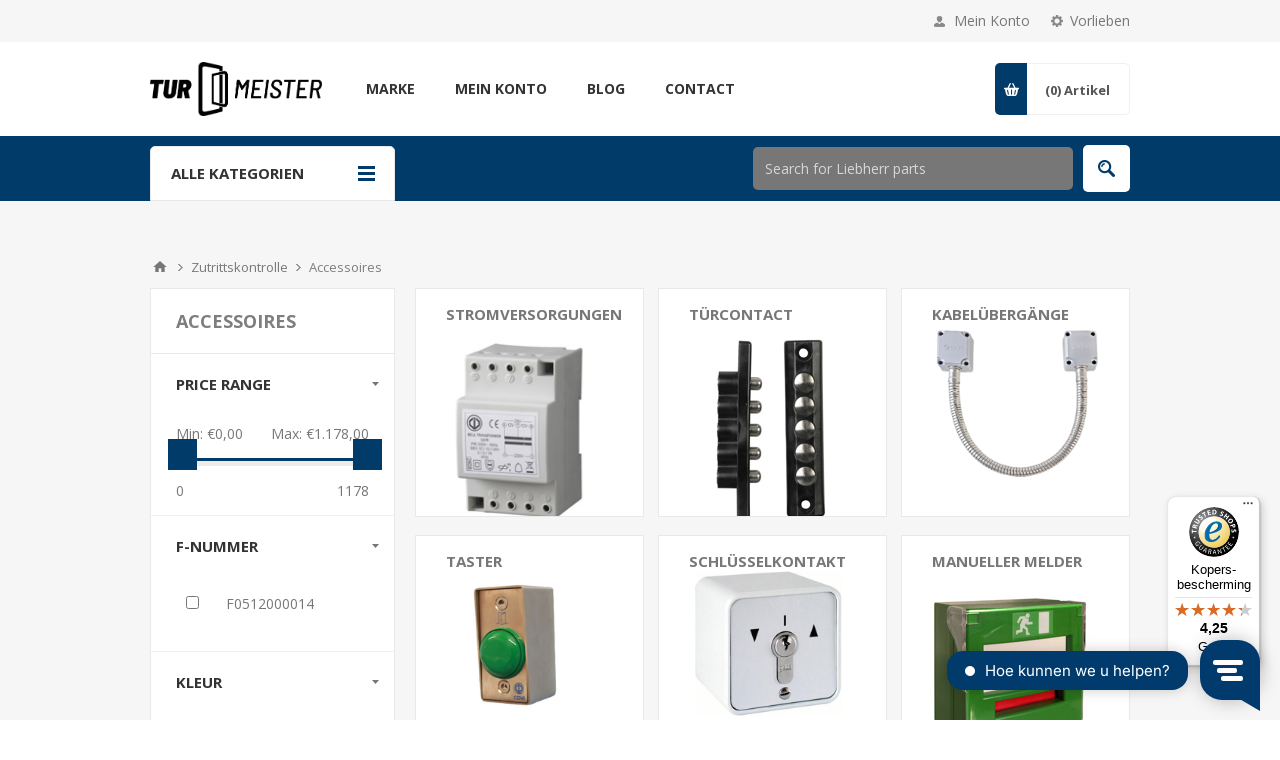

--- FILE ---
content_type: text/html; charset=utf-8
request_url: https://turmeister.nl/DE/Category-Accessoires
body_size: 104226
content:
<!DOCTYPE html><html lang=de class=html-category-page><head><title>Turmeister &#x2705; Accessoires</title><meta charset=UTF-8><meta name=description content=""><meta name=keywords content="Alles op het gebied van deuren en ramen"><meta name=generator content=nopCommerce><meta name=viewport content="width=device-width, initial-scale=1.0, user-scalable=0, minimum-scale=1.0, maximum-scale=1.0"><link href="https://fonts.googleapis.com/css?family=Open+Sans:400,300,700&amp;display=swap" rel=stylesheet><meta name=google-site-verification content=u_vh_OYY_bzuBRsBZHusHdlshdrQRVqGz2SZVqN3Q_k><script>(function(n,t,i,r,u,f){n.hj=n.hj||function(){(n.hj.q=n.hj.q||[]).push(arguments)};n._hjSettings={hjid:3277292,hjsv:6};u=t.getElementsByTagName("head")[0];f=t.createElement("script");f.async=1;f.src=i+n._hjSettings.hjid+r+n._hjSettings.hjsv;u.appendChild(f)})(window,document,"https://static.hotjar.com/c/hotjar-",".js?sv=")</script><meta name=google-site-verification content=2toNtlikVzM4aTiveGF2gL6J1w5ttbgkP7D6jV3vBNE><script>window.dataLayer=window.dataLayer||[];dataLayer.push({PageType:"CategoryPage",PageUrl:"https://turmeister.nl/DE/Category-Accessoires",UserType:"Guest",email:"guest",CategoryID:"1566",CategoryName:"Accessoires",ProductIDList:["51892","37730","47210","47213","47214","37091","37768","51888"]})</script><script>(function(n,t,i,r,u){n[r]=n[r]||[];n[r].push({"gtm.start":(new Date).getTime(),event:"gtm.js"});var e=t.getElementsByTagName(i)[0],f=t.createElement(i),o=r!="dataLayer"?"&l="+r:"";f.async=!0;f.src="https://www.googletagmanager.com/gtm.js?id="+u+o;e.parentNode.insertBefore(f,e)})(window,document,"script","dataLayer","GTM-T4WZXVC6")</script><script async src=/Plugins/FoxNetSoft.GoogleAnalytics4/Scripts/GoogleAnalytics4.js></script><script>window.dataLayer=window.dataLayer||[];var GA4_productImpressions=GA4_productImpressions||[],GA4_productDetails=GA4_productDetails||[],GA4_cartproducts=GA4_cartproducts||[],GA4_wishlistproducts=GA4_wishlistproducts||[];GA4_productImpressions=[{item_name:"BKS CODE-TASTATUR",item_id:"51892",price:"1177.33",item_brand:"BKS",item_category:"Accessoires",item_list_name:"Category page",index:1,productId:15364},{item_name:"DOPPELFRONTPLATTE AUS EDELSTAHL",item_id:"37730",price:"0.76",item_brand:"CDVI",item_category:"Accessoires",item_list_name:"Category page",index:2,productId:14640},{item_name:"ETHERNET MODUL FÜR CENTAUR",item_id:"47210",price:"359.98",item_brand:"CDVI",item_category:"Accessoires",item_list_name:"Category page",index:3,productId:14875},{item_name:"EXTERNE ANTENNE 433 MHZ-3500MM",item_id:"47213",price:"45.15",item_brand:"CDVI",item_category:"Accessoires",item_list_name:"Category page",index:4,productId:14872},{item_name:"MEMORY STICK XPL",item_id:"47214",price:"31.57",item_brand:"CDVI",item_category:"Accessoires",item_list_name:"Category page",index:5,productId:14871},{item_name:"EINSTELLBARER KUGELKONTAKT",item_id:"37091",price:"74.46",item_brand:"CDVI",item_category:"Accessoires",item_list_name:"Category page",index:6,productId:14780},{item_name:"RUNDMAGNET 250KG 12/24 V DC (KONTAKT)",item_id:"37768",price:"236.56",item_brand:"CDVI",item_category:"Accessoires",item_list_name:"Category page",index:7,productId:14940},{item_name:"DRAHTLOSER SCHALTER",item_id:"51888",price:"116.16",item_brand:"CDVI",item_category:"Accessoires",item_list_name:"Category page",index:8,productId:15593}];dataLayer.push({event:"ga4_view_item_list",ecommerce:{currency:"EUR",items:GA4_productImpressions}})</script><link href=/Themes/Pavilion/Content/css/styles.css rel=stylesheet><link href=/Themes/Pavilion/Content/css/tables.css rel=stylesheet><link href=/Themes/Pavilion/Content/css/mobile.css rel=stylesheet><link href=/Themes/Pavilion/Content/css/480.css rel=stylesheet><link href=/Themes/Pavilion/Content/css/768.css rel=stylesheet><link href=/Themes/Pavilion/Content/css/1024.css rel=stylesheet><link href=/Themes/Pavilion/Content/css/1280.css rel=stylesheet><link href=/Plugins/SevenSpikes.Core/Styles/perfect-scrollbar.min.css rel=stylesheet><link href=/Plugins/SevenSpikes.Nop.Plugins.AjaxFilters/Themes/Pavilion/Content/AjaxFilters.css rel=stylesheet><link href=/Plugins/SevenSpikes.Nop.Plugins.MegaMenu/Themes/Pavilion/Content/MegaMenu.css rel=stylesheet><link href=/Plugins/Dimerce.Search/Content/css/jquery.mCustomScrollbar.min.css rel=stylesheet><link href=/Plugins/Dimerce.Search/Content/css/dimerce-style.css rel=stylesheet><link href=/Plugins/Dimerce.Search/Content/css/styles.css rel=stylesheet><link href=/Plugins/Dimerce.Search/Content/css/pavilion.css rel=stylesheet><link href=/Plugins/SevenSpikes.Nop.Plugins.ProductRibbons/Styles/Ribbons.common.css rel=stylesheet><link href=/Plugins/SevenSpikes.Nop.Plugins.ProductRibbons/Themes/Pavilion/Content/Ribbons.css rel=stylesheet><link href=/Plugins/SevenSpikes.Nop.Plugins.QuickView/Themes/Pavilion/Content/QuickView.css rel=stylesheet><link href=/lib/fineuploader/fine-uploader.min.css rel=stylesheet><link href="/Themes/Pavilion/Content/css/theme.custom-1.css?v=134" rel=stylesheet><link rel=canonical href=https://turmeister.nl/de/category-accessoires><link rel=apple-touch-icon sizes=180x180 href=/icons/icons_0/apple-touch-icon.png><link rel=icon type=image/png sizes=32x32 href=/icons/icons_0/favicon-32x32.png><link rel=icon type=image/png sizes=192x192 href=/icons/icons_0/android-chrome-192x192.png><link rel=icon type=image/png sizes=16x16 href=/icons/icons_0/favicon-16x16.png><link rel=manifest href=/icons/icons_0/site.webmanifest><link rel=mask-icon href=/icons/icons_0/safari-pinned-tab.svg color=#5bbad5><link rel="shortcut icon" href=/icons/icons_0/favicon.ico><meta name=msapplication-TileColor content=#2d89ef><meta name=msapplication-TileImage content=/icons/icons_0/mstile-144x144.png><meta name=msapplication-config content=/icons/icons_0/browserconfig.xml><meta name=theme-color content=#ffffff><body class="notAndroid23 category-page-body"><noscript><iframe src="https://www.googletagmanager.com/ns.html?id=GTM-T4WZXVC6" height=0 width=0 style=display:none;visibility:hidden></iframe></noscript><div class=ajax-loading-block-window style=display:none></div><div id=dialog-notifications-success title=Benachrichtigung style=display:none></div><div id=dialog-notifications-error title=Fehler style=display:none></div><div id=dialog-notifications-warning title=Warnung style=display:none></div><div id=bar-notification class=bar-notification-container data-close=Schließen></div><!--[if lte IE 8]><div style=clear:both;height:59px;text-align:center;position:relative><a href=http://www.microsoft.com/windows/internet-explorer/default.aspx target=_blank> <img src=/Themes/Pavilion/Content/img/ie_warning.jpg height=42 width=820 alt="You are using an outdated browser. For a faster, safer browsing experience, upgrade for free today."> </a></div><![endif]--><div class=master-wrapper-page><div class=header><div class=header-upper><div class=center><div class=header-selectors-wrapper><label>Vorlieben</label><div class=header-selectors><div class=tax-display-type-selector><select id=customerTaxType name=customerTaxType onchange=setLocation(this.value) aria-label=Steuerauswahl><option selected value="https://turmeister.nl/DE/changetaxtype/0?returnUrl=%2FDE%2FCategory-Accessoires">Zeige die Preise inklusive Mehrwertsteuer<option value="https://turmeister.nl/DE/changetaxtype/10?returnUrl=%2FDE%2FCategory-Accessoires">Zeige die Preise ohne Mehrwertsteuer</select></div><div class=language-selector><ul class=language-list><li><a href="https://turmeister.nl/DE/changelanguage/2?returnUrl=%2FDE%2FCategory-Accessoires" title=Nederlands> <img title=Nederlands alt=Nederlands src=/images/flags/nl.png> </a><li><a href="https://turmeister.nl/DE/changelanguage/1?returnUrl=%2FDE%2FCategory-Accessoires" title=English> <img title=English alt=English src=/images/flags/us.png> </a><li><a href="https://turmeister.nl/DE/changelanguage/3?returnUrl=%2FDE%2FCategory-Accessoires" title=Duits> <img title=Duits alt=Duits class=selected src=/images/flags/de.png> </a></ul></div></div></div><div class=header-selector-widget style=display:none></div><div class=header-links-wrapper><label>Mein Konto</label><div class=header-links><ul><li><a href="/DE/register?returnUrl=%2FDE%2FCategory-Accessoires" class=ico-register>Registrierung</a><li><a href="/DE/login?returnUrl=%2FDE%2FCategory-Accessoires" class=ico-login data-loginurl=/DE/login>Anmelden</a><li><a href=/DE/wishlist class=ico-wishlist> <span class=wishlist-label>Wunschliste</span> <span class=wishlist-qty>(0)</span> </a></ul></div></div></div></div><div class=header-middle><div class=center><div class=header-logo><a href=/DE class=logo> <img alt=Turmeister src="https://turmeister.nl/images/thumbs/0002804_Tur Meister Logo.png"></a></div><div class=header-menu-parent><div class="header-menu categories-in-side-panel"><div class=close-menu><span>Close</span></div><ul class=mega-menu data-isrtlenabled=false data-enableclickfordropdown=false><li class="has-sublist mega-menu-categories root-category-items"><a class=with-subcategories href=/de/t%C3%BCren><span>T&#xFC;ren</span></a><div class=plus-button></div><div class=sublist-wrap><ul class=sublist><li class=back-button><span>Back</span><li class=has-sublist><a href=/DE/t%C3%BCrbeschl%C3%A4ge title=Türbeschläge class=with-subcategories><span>T&#xFC;rbeschl&#xE4;ge</span></a><div class=plus-button></div><div class=sublist-wrap><ul class=sublist><li class=back-button><span>Back</span><li><a class=lastLevelCategory href=/DE/t%C3%BCrgriffe title=Türgriffe><span>T&#xFC;rgriffe</span></a><li><a class=lastLevelCategory href=/DE/innent%C3%BCrbeschl%C3%A4ge title="Türgriffe am Schild"><span>T&#xFC;rgriffe am Schild</span></a><li><a class=lastLevelCategory href=/DE/skg-sicherheitshardware title="SKG Sicherheitshardware"><span>SKG Sicherheitshardware</span></a><li><a class=lastLevelCategory href=/DE/komplette-s%C3%A4tze title="komplette Sätze"><span>komplette S&#xE4;tze</span></a><li><a class=lastLevelCategory href=/DE/t%C3%BCrschilde title=" Türschilde"><span> T&#xFC;rschilde</span></a><li><a class=lastLevelCategory href=/DE/rosette title=Rosette><span>Rosette</span></a><li><a class=lastLevelCategory href=/DE/freibesetzt-beschl%C3%A4ge title="Frei/besetzt beschläge"><span>Frei/besetzt beschl&#xE4;ge</span></a><li><a class=lastLevelCategory href=/DE/knopfplatten title=Knopfplatten><span>Knopfplatten</span></a><li><a class=lastLevelCategory href=/DE/turgriffe title=Turgriffe><span>Turgriffe</span></a><li><a class=lastLevelCategory href=/DE/tuerspione title=Tuerspione><span>Tuerspione</span></a><li><a class=lastLevelCategory href=/DE/haust%C3%BCrkn%C3%B6pfe title=Türknöpfe><span>T&#xFC;rkn&#xF6;pfe</span></a><li><a class=lastLevelCategory href=/DE/klingelknopf title=Klingelknopf><span>Klingelknopf</span></a><li><a class=lastLevelCategory href=/DE/hausnummern title=Hausnummern><span>Hausnummern</span></a><li><a class=lastLevelCategory href=/DE/panik-producte title="Panik producte"><span>Panik producte</span></a><li><a class=lastLevelCategory href=/DE/teile title=Teile><span>Teile</span></a></ul></div><li class=has-sublist><a href=/DE/schlosser title=Schlosser class=with-subcategories><span>Schlosser</span></a><div class=plus-button></div><div class=sublist-wrap><ul class=sublist><li class=back-button><span>Back</span><li><a class=lastLevelCategory href=/DE/project-schlosser title="Project schlosser"><span>Project schlosser</span></a><li><a class=lastLevelCategory href=/DE/schliessplatte-und-blechen title="Schliessplatte und Blechen"><span>Schliessplatte und Blechen</span></a><li><a class=lastLevelCategory href=/DE/bauprojektsperren title=Bauprojektsperren><span>Bauprojektsperren</span></a><li><a class=lastLevelCategory href=/DE/sekund%C3%A4rschl%C3%B6sser title=Sekundärschlösser><span>Sekund&#xE4;rschl&#xF6;sser</span></a><li><a class=lastLevelCategory href=/DE/t%C3%BCrbolzen title=Türbolzen><span>T&#xFC;rbolzen</span></a><li><a class=lastLevelCategory href=/DE/garagentorschl%C3%B6sser title=Garagentorschlösser><span>Garagentorschl&#xF6;sser</span></a><li><a class=lastLevelCategory href=/DE/m%C3%B6belschl%C3%B6sser-2 title=Möbelschlösser><span>M&#xF6;belschl&#xF6;sser</span></a><li><a class=lastLevelCategory href=/DE/sicherheitsschl%C3%B6sser title=Sicherheitsschlösser><span>Sicherheitsschl&#xF6;sser</span></a><li><a class=lastLevelCategory href=/DE/schmalere-t%C3%BCrschl%C3%B6sser title="Schmalere Türschlösser"><span>Schmalere T&#xFC;rschl&#xF6;sser</span></a><li><a class=lastLevelCategory href=/DE/schiebet%C3%BCrschl%C3%B6sser title=Schiebetürschlösser><span>Schiebet&#xFC;rschl&#xF6;sser</span></a><li><a class=lastLevelCategory href=/DE/multipunktschl%C3%B6sser title=Multipunktschlösser><span>Multipunktschl&#xF6;sser</span></a><li><a class=lastLevelCategory href=/DE/schiebel%C3%A4den title=Schiebeläden><span>Schiebel&#xE4;den</span></a><li><a class=lastLevelCategory href=/DE/t%C3%BCrketten title=Türketten><span>T&#xFC;rketten</span></a></ul></div><li class=has-sublist><a href=/DE/bander title=Bander class=with-subcategories><span>Bander</span></a><div class=plus-button></div><div class=sublist-wrap><ul class=sublist><li class=back-button><span>Back</span><li><a class=lastLevelCategory href=/DE/Category-Diversen title=Diversen><span>Diversen</span></a><li><a class=lastLevelCategory href=/DE/nylonlager-scharnier title=" Nylonlager-Scharnier"><span> Nylonlager-Scharnier</span></a><li><a class=lastLevelCategory href=/DE/kugellagerscharnie title=Kugellagerscharnie><span>Kugellagerscharnie</span></a><li><a class=lastLevelCategory href=/DE/pendelturbander title=Pendelturbander><span>Pendelturbander</span></a><li><a class=lastLevelCategory href=/DE/scharnieren-blind title="Scharnieren blind"><span>Scharnieren blind</span></a><li><a class=lastLevelCategory href=/DE/ungelagertes-scharnier title="Ungelagertes Scharnier"><span>Ungelagertes Scharnier</span></a><li><a class=lastLevelCategory href=/DE/verdeckt-liegende-t%C3%BCrb%C3%A4nder title="Verdeckt liegende Türbänder "><span>Verdeckt liegende T&#xFC;rb&#xE4;nder </span></a><li><a class=lastLevelCategory href=/DE/turbander title=Turbander><span>Turbander</span></a><li><a class=lastLevelCategory href=/DE/stangenscharniere title=Stangenscharniere><span>Stangenscharniere</span></a><li><a class=lastLevelCategory href=/DE/aluminiumzarge-dreht%C3%BCren title="Aluminiumzarge Drehtüren"><span>Aluminiumzarge Dreht&#xFC;ren</span></a></ul></div><li class=has-sublist><a href=/DE/zylinders title=Zylinders class=with-subcategories><span>Zylinders</span></a><div class=plus-button></div><div class=sublist-wrap><ul class=sublist><li class=back-button><span>Back</span><li><a class=lastLevelCategory href=/DE/profil-zylinder title=Profil-Doppelzylinder><span>Profil-Doppelzylinder</span></a><li><a class=lastLevelCategory href=/DE/profilzylinder-drehknopf title="Profilzylinder Drehknopf "><span>Profilzylinder Drehknopf </span></a><li><a class=lastLevelCategory href=/DE/profil-halbzylinder title=Profil-Halbzylinder><span>Profil-Halbzylinder</span></a><li><a class=lastLevelCategory href=/DE/knopf-halbe-zylinder title="Profilzylinder Drehknopf halbe"><span>Profilzylinder Drehknopf halbe</span></a><li><a class=lastLevelCategory href=/DE/zylinderzubeh%C3%B6r title=Zylinderzubehör><span>Zylinderzubeh&#xF6;r</span></a><li><a class=lastLevelCategory href=/DE/sleutels title=Sleutels><span>Sleutels</span></a></ul></div><li class=has-sublist><a href=/DE/turschliesser title="Turschliesser / Zubehör" class=with-subcategories><span>Turschliesser / Zubeh&#xF6;r</span></a><div class=plus-button></div><div class=sublist-wrap><ul class=sublist><li class=back-button><span>Back</span><li><a class=lastLevelCategory href=/DE/turschliesser-scheren title="Turschliesser Scheren"><span>Turschliesser Scheren</span></a><li><a class=lastLevelCategory href=/DE/t%C3%BCrschliesser-gleitschienen title="Türschliesser Gleitschienen"><span>T&#xFC;rschliesser Gleitschienen</span></a><li><a class=lastLevelCategory href=/DE/t%C3%BCrd%C3%A4mpfer title=Türdämpfer><span>T&#xFC;rd&#xE4;mpfer</span></a><li><a class=lastLevelCategory href=/DE/bodent%C3%BCrschliesser title=Bodentürschliesser><span>Bodent&#xFC;rschliesser</span></a><li><a class=lastLevelCategory href=/DE/freilauf-turschliesser title="Freilauf Turschliesser"><span>Freilauf Turschliesser</span></a><li><a class=lastLevelCategory href=/DE/teile-2 title=Teile><span>Teile</span></a><li><a class=lastLevelCategory href=/DE/t%C3%BCrfeststeller title=Türfeststeller><span>T&#xFC;rfeststeller</span></a></ul></div><li class=has-sublist><a href=/DE/briefk%C3%A4sten title=Briefkästen class=with-subcategories><span>Briefk&#xE4;sten</span></a><div class=plus-button></div><div class=sublist-wrap><ul class=sublist><li class=back-button><span>Back</span><li><a class=lastLevelCategory href=/DE/briefkasten title=Briefkasten><span>Briefkasten</span></a><li><a class=lastLevelCategory href=/DE/isolierte-briefkaste title="Isolierte Briefkaste"><span>Isolierte Briefkaste</span></a><li><a class=lastLevelCategory href=/DE/postkaste title=Postkaste><span>Postkaste</span></a><li><a class=lastLevelCategory href=/DE/hausnummer title=Hausnummer><span>Hausnummer</span></a></ul></div><li><a class=lastLevelCategory href=/DE/schiebe-und-faltt%C3%BCrbeschl%C3%A4gen title="Schiebe und Falttürbeschlägen"><span>Schiebe und Faltt&#xFC;rbeschl&#xE4;gen</span></a><li class=has-sublist><a href=/DE/zugluftstopper title=Zugluftstopper class=with-subcategories><span>Zugluftstopper</span></a><div class=plus-button></div><div class=sublist-wrap><ul class=sublist><li class=back-button><span>Back</span><li><a class=lastLevelCategory href=/DE/schweller-profile title="Schweller Profile"><span>Schweller Profile</span></a><li><a class=lastLevelCategory href=/DE/zugluftstopper-2 title=Zugluftstopper><span>Zugluftstopper</span></a><li><a class=lastLevelCategory href=/DE/fallschwellen title=Fallschwellen><span>Fallschwellen</span></a></ul></div><li><a class=lastLevelCategory href=/DE/riegel title=Riegel><span>Riegel</span></a></ul></div><li class="has-sublist mega-menu-categories root-category-items"><a class=with-subcategories href=/de/fenster><span>Fenster</span></a><div class=plus-button></div><div class=sublist-wrap><ul class=sublist><li class=back-button><span>Back</span><li class=has-sublist><a href=/DE/drehkipp-2 title=Fensterhandgriffe class=with-subcategories><span>Fensterhandgriffe</span></a><div class=plus-button></div><div class=sublist-wrap><ul class=sublist><li class=back-button><span>Back</span><li><a class=lastLevelCategory href=/DE/abschlie%C3%9Fbare-griffe title="Abschließbare griffe"><span>Abschlie&#xDF;bare griffe</span></a><li><a class=lastLevelCategory href=/DE/griffe-mit-druckknopf title="Griffe mit Druckknopf"><span>Griffe mit Druckknopf</span></a><li><a class=lastLevelCategory href=/DE/standard-griffe title="Standard griffe"><span>Standard griffe</span></a><li><a class=lastLevelCategory href=/DE/neigen-vor-drehen-griffe title="Neigen vor Drehen griffe"><span>Neigen vor Drehen griffe</span></a><li><a class=lastLevelCategory href=/DE/winlock-fenstergriffe title="Winlock Fenstergriffe"><span>Winlock Fenstergriffe</span></a><li><a class=lastLevelCategory href=/DE/specials title=Specials><span>Specials</span></a></ul></div><li class=has-sublist><a href=/DE/fensterbeschl%C3%A4ge-holz title="Fensterbeschläge Holz" class=with-subcategories><span>Fensterbeschl&#xE4;ge Holz</span></a><div class=plus-button></div><div class=sublist-wrap><ul class=sublist><li class=back-button><span>Back</span><li class=has-sublist><a href=/DE/drehbare-fensterbeschl%C3%A4ge title="Drehbare Fensterbeschläge" class=with-subcategories><span>Drehbare Fensterbeschl&#xE4;ge</span></a><div class=plus-button></div><div class=sublist-wrap><ul class=sublist><li class=back-button><span>Back</span><li><a class=lastLevelCategory href=/DE/drehstangenverschl%C3%BCsse-mit-variabler-griffh%C3%B6he-2 title="Drehstangenverschlüsse mit variabler Griffhöhe"><span>Drehstangenverschl&#xFC;sse mit variabler Griffh&#xF6;he</span></a><li><a class=lastLevelCategory href=/DE/drehstangenverschl%C3%BCsse-mit-fester-griffh%C3%B6he-2 title="Drehstangenverschlüsse mit fester Griffhöhe"><span>Drehstangenverschl&#xFC;sse mit fester Griffh&#xF6;he</span></a><li><a class=lastLevelCategory href=/DE/verdeckt-liegende-scharnierteile-f%C3%BCr-holzfenster-2 title="Verdeckt liegende Scharnierteile für Holzfenster"><span>Verdeckt liegende Scharnierteile f&#xFC;r Holzfenster</span></a><li><a class=lastLevelCategory href=/DE/sichtbare-scharnierteile-f%C3%BCr-holzfenster-2 title="Sichtbare Scharnierteile für Holzfenster"><span>Sichtbare Scharnierteile f&#xFC;r Holzfenster</span></a><li><a class=lastLevelCategory href=/DE/marc title="Niet zichtbaar"><span>Niet zichtbaar</span></a></ul></div><li class=has-sublist><a href=/DE/schwenkbeschlag title="Schwenkbeschlag Holz" class=with-subcategories><span>Schwenkbeschlag Holz</span></a><div class=plus-button></div><div class=sublist-wrap><ul class=sublist><li class=back-button><span>Back</span><li><a class=lastLevelCategory href=/DE/anh%C3%A4nge title=Anhänge><span>Anh&#xE4;nge</span></a><li><a class=lastLevelCategory href=/DE/hintere-befestigungen title="Hintere Befestigungen"><span>Hintere Befestigungen</span></a><li><a class=lastLevelCategory href=/DE/drehstangenverschl%C3%BCsse-mit-fester-griffh%C3%B6he title="Drehstangenverschlüsse mit fester Griffhöhe"><span>Drehstangenverschl&#xFC;sse mit fester Griffh&#xF6;he</span></a><li><a class=lastLevelCategory href=/DE/schr%C3%A4gverzahnung title=Schrägverzahnung><span>Schr&#xE4;gverzahnung</span></a><li><a class=lastLevelCategory href=/DE/unterschneidungen title=Unterschneidungen><span>Unterschneidungen</span></a><li><a class=lastLevelCategory href=/DE/andere-teile title="Andere Teile"><span>Andere Teile</span></a><li><a class=lastLevelCategory href=/DE/verdeckt-liegende-scharnierteile-f%C3%BCr-holzfenster title="Verdeckt liegende Scharnierteile für Holzfenster"><span>Verdeckt liegende Scharnierteile f&#xFC;r Holzfenster</span></a><li><a class=lastLevelCategory href=/DE/erweiterungen title=Erweiterungen><span>Erweiterungen</span></a><li><a class=lastLevelCategory href=/DE/sichtbare-scharnierteile-f%C3%BCr-holzfenster title="Sichtbare Scharnierteile für Holzfenster"><span>Sichtbare Scharnierteile f&#xFC;r Holzfenster</span></a></ul></div><li class=has-sublist><a href=/DE/stolpfensterbeschl%C3%A4ge-holz title="Stolpfensterbeschläge Holz" class=with-subcategories><span>Stolpfensterbeschl&#xE4;ge Holz</span></a><div class=plus-button></div><div class=sublist-wrap><ul class=sublist><li class=back-button><span>Back</span><li><a class=lastLevelCategory href=/DE/stolpraam-espagnoletten title="Stolpraam espagnoletten"><span>Stolpraam espagnoletten</span></a><li><a class=lastLevelCategory href=/DE/schr%C3%A4gverzahnung-2 title=Schrägverzahnung><span>Schr&#xE4;gverzahnung</span></a><li><a class=lastLevelCategory href=/DE/andere-teile-2 title="Andere Teile"><span>Andere Teile</span></a><li><a class=lastLevelCategory href=/DE/sichtbare-scharnierteile-f%C3%BCr-holzfenster-3 title="Sichtbare Scharnierteile für Holzfenster"><span>Sichtbare Scharnierteile f&#xFC;r Holzfenster</span></a></ul></div><li><a class=lastLevelCategory href=/DE/fenster%C3%B6ffner title=Fensteröffner><span>Fenster&#xF6;ffner</span></a></ul></div><li class=has-sublist><a href=/DE/dichtungen title=Dichtungen class=with-subcategories><span>Dichtungen</span></a><div class=plus-button></div><div class=sublist-wrap><ul class=sublist><li class=back-button><span>Back</span><li><a class=lastLevelCategory href=/DE/deventer-dichtungen title="Deventer Dichtungen"><span>Deventer Dichtungen</span></a></ul></div></ul></div><li class="has-sublist mega-menu-categories root-category-items"><a class=with-subcategories href=/de/hebeschiebet%C3%BCren><span>Hebeschiebe-turen</span></a><div class=plus-button></div><div class=sublist-wrap><ul class=sublist><li class=back-button><span>Back</span><li><a class=lastLevelCategory href=/DE/hebegetriebe-schloss title="Hebegetriebe Schloss "><span>Hebegetriebe Schloss </span></a><li><a class=lastLevelCategory href=/DE/ober-und-unterf%C3%BChrung title="Ober- und Unterführung"><span>Ober- und Unterf&#xFC;hrung</span></a><li class=has-sublist><a href=/DE/hebeschiebe-beschlag title=Hebeschiebe-Beschlag class=with-subcategories><span>Hebeschiebe-Beschlag</span></a><div class=plus-button></div><div class=sublist-wrap><ul class=sublist><li class=back-button><span>Back</span><li><a class=lastLevelCategory href=/DE/innengriff title=Innengriff><span>Innengriff</span></a><li><a class=lastLevelCategory href=/DE/au%C3%9Fengriff title=Außengriff><span>Au&#xDF;engriff</span></a><li><a class=lastLevelCategory href=/DE/garnituren title=Garnituren><span>Garnituren</span></a><li><a class=lastLevelCategory href=/DE/schiebende-griffe title="Schiebende Griffe"><span>Schiebende Griffe</span></a><li><a class=lastLevelCategory href=/DE/montagesatz title=Zubehör><span>Zubeh&#xF6;r</span></a></ul></div><li><a class=lastLevelCategory href=/DE/zubehoren title=Zubehoren><span>Zubehoren</span></a><li><a class=lastLevelCategory href=/DE/verbindungsstange title=Verbindungsstange><span>Verbindungsstange</span></a><li><a class=lastLevelCategory href=/DE/laufwagen-hebeshiebe title="Laufwagen Hebeshiebe"><span>Laufwagen Hebeshiebe</span></a></ul></div><li class="has-sublist mega-menu-categories root-category-items"><a class=with-subcategories href=/de/zutrittskontrolle><span>Zutrittskontrolle</span></a><div class=plus-button></div><div class=sublist-wrap><ul class=sublist><li class=back-button><span>Back</span><li class=has-sublist><a href=/DE/leser-transponder title="Leser &amp; Transponder" class=with-subcategories><span>Leser &amp; Transponder</span></a><div class=plus-button></div><div class=sublist-wrap><ul class=sublist><li class=back-button><span>Back</span><li><a class=lastLevelCategory href=/DE/leser title=Leser><span>Leser</span></a><li><a class=lastLevelCategory href=/DE/karten-schl%C3%BCsselanh%C3%A4nger title="Karten &amp; Schlüsselanhänger"><span>Karten &amp; Schl&#xFC;sselanh&#xE4;nger</span></a><li><a class=lastLevelCategory href=/DE/zenders title=Zenders><span>Zenders</span></a><li><a class=lastLevelCategory href=/DE/empf%C3%A4nger title=Empfänger><span>Empf&#xE4;nger</span></a><li><a class=lastLevelCategory href=/DE/biometrische-systeme title="Biometrische Systeme"><span>Biometrische Systeme</span></a><li><a class=lastLevelCategory href=/DE/codeklavieren title=Codeklavieren><span>Codeklavieren</span></a></ul></div><li class=has-sublist><a href=/DE/elektromagneten title=Elektromagneten class=with-subcategories><span>Elektromagneten</span></a><div class=plus-button></div><div class=sublist-wrap><ul class=sublist><li class=back-button><span>Back</span><li><a class=lastLevelCategory href=/DE/t%C3%BCrprofile-mit-integrierten-haftmagneten title="Türprofile mit integrierten Haftmagneten"><span>T&#xFC;rprofile mit integrierten Haftmagneten</span></a><li><a class=lastLevelCategory href=/DE/zubeh%C3%B6r-fur-haftmagnete title="Zubehör fur Haftmagnete"><span>Zubeh&#xF6;r fur Haftmagnete</span></a><li><a class=lastLevelCategory href=/DE/elektromagneten-2 title=Elektromagneten><span>Elektromagneten</span></a><li><a class=lastLevelCategory href=/DE/shearlock-magneten title="Shearlock Magneten"><span>Shearlock Magneten</span></a><li><a class=lastLevelCategory href=/DE/einbau-haftmagnete title=Einbau-Haftmagnete><span>Einbau-Haftmagnete</span></a><li><a class=lastLevelCategory href=/DE/t%C3%BCrhalte-magnete-f%C3%BCr-brandschutzt%C3%BCren title="Türhalte-Magnete für Brandschutztüren"><span>T&#xFC;rhalte-Magnete f&#xFC;r Brandschutzt&#xFC;ren</span></a></ul></div><li class=has-sublist><a href=/DE/Category-Accessoires title=Accessoires class=with-subcategories><span>Accessoires</span></a><div class=plus-button></div><div class=sublist-wrap><ul class=sublist><li class=back-button><span>Back</span><li><a class=lastLevelCategory href=/DE/stromversorgungen title=Stromversorgungen><span>Stromversorgungen</span></a><li><a class=lastLevelCategory href=/DE/t%C3%BCrcontact title=Türcontact><span>T&#xFC;rcontact</span></a><li><a class=lastLevelCategory href=/DE/kabel%C3%BCberg%C3%A4nge title=Kabelübergänge><span>Kabel&#xFC;berg&#xE4;nge</span></a><li><a class=lastLevelCategory href=/DE/taster title=Taster><span>Taster</span></a><li><a class=lastLevelCategory href=/DE/schl%C3%BCsselkontakt title=Schlüsselkontakt><span>Schl&#xFC;sselkontakt</span></a><li><a class=lastLevelCategory href=/DE/manueller-melder title="Manueller Melder"><span>Manueller Melder</span></a></ul></div><li class=has-sublist><a href=/DE/turoffners title=Turoffners class=with-subcategories><span>Turoffners</span></a><div class=plus-button></div><div class=sublist-wrap><ul class=sublist><li class=back-button><span>Back</span><li><a class=lastLevelCategory href=/DE/e-schlosser title=E-schlosser><span>E-schlosser</span></a><li><a class=lastLevelCategory href=/DE/wasserdicht title=Wasserdicht><span>Wasserdicht</span></a><li><a class=lastLevelCategory href=/DE/standard-serien title="Standard serien"><span>Standard serien</span></a><li><a class=lastLevelCategory href=/DE/brandturen title=BrandTuren><span>BrandTuren</span></a></ul></div><li class=has-sublist><a href=/DE/systemen title=Systemen class=with-subcategories><span>Systemen</span></a><div class=plus-button></div><div class=sublist-wrap><ul class=sublist><li class=back-button><span>Back</span><li><a class=lastLevelCategory href=/DE/cdvi-2 title=CDVI><span>CDVI</span></a><li><a class=lastLevelCategory href=/DE/itec-acces title="Itec Acces"><span>Itec Acces</span></a><li><a class=lastLevelCategory href=/DE/intratone title=Intratone><span>Intratone</span></a></ul></div><li class=has-sublist><a href=/DE/t%C3%BCrbeschl%C3%A4ge-plus-zylinder title="Türbeschläge plus Zylinder" class=with-subcategories><span>T&#xFC;rbeschl&#xE4;ge plus Zylinder</span></a><div class=plus-button></div><div class=sublist-wrap><ul class=sublist><li class=back-button><span>Back</span><li><a class=lastLevelCategory href=/DE/turgarnituren title=Turgarnituren><span>Turgarnituren</span></a><li><a class=lastLevelCategory href=/DE/elektronische-zylinder title="Elektronische Zylinder"><span>Elektronische Zylinder</span></a><li><a class=lastLevelCategory href=/DE/motorschl%C3%B6sser title=Motorschlösser><span>Motorschl&#xF6;sser</span></a><li><a class=lastLevelCategory href=/DE/accessoires title=Accessoires><span>Accessoires</span></a></ul></div><li class=has-sublist><a href=/DE/gegensprechanlage title=Gegensprechanlage class=with-subcategories><span>Gegensprechanlage</span></a><div class=plus-button></div><div class=sublist-wrap><ul class=sublist><li class=back-button><span>Back</span><li><a class=lastLevelCategory href=/DE/ip-systemen title="IP systemen"><span>IP systemen</span></a><li><a class=lastLevelCategory href=/DE/gsm-gegensprechanlage title="GSM Gegensprechanlage"><span>GSM Gegensprechanlage</span></a></ul></div></ul></div><li class="has-sublist mega-menu-categories root-category-items"><a class=with-subcategories href=/de/automatische-t%C3%BCren><span>Automatische T&#xFC;ren</span></a><div class=plus-button></div><div class=sublist-wrap><ul class=sublist><li class=back-button><span>Back</span><li class=has-sublist><a href=/DE/schiebet%C3%BCr-2 title=Schiebetür class=with-subcategories><span>Schiebet&#xFC;r</span></a><div class=plus-button></div><div class=sublist-wrap><ul class=sublist><li class=back-button><span>Back</span><li><a class=lastLevelCategory href=/DE/schiebet%C3%BCr title=Schiebetür><span>Schiebet&#xFC;r</span></a><li><a class=lastLevelCategory href=/DE/automatic-spare-parts title="Automatic Spare parts"><span>Automatic Spare parts</span></a></ul></div><li class=has-sublist><a href=/DE/tur-automatic title="Tur Automatic" class=with-subcategories><span>Tur Automatic</span></a><div class=plus-button></div><div class=sublist-wrap><ul class=sublist><li class=back-button><span>Back</span><li><a class=lastLevelCategory href=/DE/dreht%C3%BCrantrieb title=Drehtürantrieb><span>Dreht&#xFC;rantrieb</span></a><li><a class=lastLevelCategory href=/DE/armen title=Stangen><span>Stangen</span></a><li><a class=lastLevelCategory href=/DE/accesoires title=Accessoires><span>Accessoires</span></a></ul></div><li class=has-sublist><a href=/DE/sensoren title=Sensoren class=with-subcategories><span>Sensoren</span></a><div class=plus-button></div><div class=sublist-wrap><ul class=sublist><li class=back-button><span>Back</span><li><a class=lastLevelCategory href=/DE/infrarot title=Infrarot><span>Infrarot</span></a></ul></div></ul></div><li class="has-sublist mega-menu-categories root-category-items"><a class=with-subcategories href=/de/diversen-producten><span>Diversen producten</span></a><div class=plus-button></div><div class=sublist-wrap><ul class=sublist><li class=back-button><span>Back</span><li class=has-sublist><a href=/DE/klebstoffe-und-zubeh%C3%B6r title="Klebstoffe und Zubehör" class=with-subcategories><span>Klebstoffe und Zubeh&#xF6;r</span></a><div class=plus-button></div><div class=sublist-wrap><ul class=sublist><li class=back-button><span>Back</span><li><a class=lastLevelCategory href=/DE/klebstoffe title=Klebstoffe><span>Klebstoffe</span></a><li><a class=lastLevelCategory href=/DE/druckplatten-f%C3%BCllplatten-und-keile title="Druckplatten, Füllplatten und Keile"><span>Druckplatten, F&#xFC;llplatten und Keile</span></a><li><a class=lastLevelCategory href=/DE/dichtungsband title=Dichtungsband><span>Dichtungsband</span></a></ul></div><li class=has-sublist><a href=/DE/folie-epdm title="Folie - EPDM" class=with-subcategories><span>Folie - EPDM</span></a><div class=plus-button></div><div class=sublist-wrap><ul class=sublist><li class=back-button><span>Back</span><li><a class=lastLevelCategory href=/DE/epdm-blei-ersatz title=EPDM-Blei-Ersatz><span>EPDM-Blei-Ersatz</span></a><li><a class=lastLevelCategory href=/DE/folien title="Folien "><span>Folien </span></a></ul></div><li class=has-sublist><a href=/DE/tresore-und-lagerung title="Tresore und Lagerung" class=with-subcategories><span>Tresore und Lagerung</span></a><div class=plus-button></div><div class=sublist-wrap><ul class=sublist><li class=back-button><span>Back</span><li><a class=lastLevelCategory href=/DE/schl%C3%BCsselkasten title=Schlüsselkasten><span>Schl&#xFC;sselkasten</span></a></ul></div><li><a class=lastLevelCategory href=/DE/vorh%C3%A4ngeschl%C3%B6sser title=Vorhängeschlösser><span>Vorh&#xE4;ngeschl&#xF6;sser</span></a><li><a class=lastLevelCategory href=/DE/diversen-turmeisters-deuraccessoires title="Diversen Accessoires"><span>Diversen Accessoires</span></a></ul></div><li><a href=/DE/manufacturer/all title=Marke><span> Marke</span></a><li><a href=/DE/customer/info title="Mein Konto"><span> Mein Konto</span></a><li><a href=/DE/blog title=Blog><span> Blog</span></a><li class=has-sublist><a href=/de/contact class=with-subcategories title=Contact><span> Contact</span></a><div class=plus-button></div><div class=sublist-wrap><ul class=sublist><li class=back-button><span>Back</span><li><a href=/DE/contactus title=Kontakt><span> Kontakt</span></a></ul></div></ul><div class=menu-title><span>Menu</span></div><ul class=mega-menu-responsive><li class="has-sublist mega-menu-categories root-category-items"><a class=with-subcategories href=/de/t%C3%BCren><span>T&#xFC;ren</span></a><div class=plus-button></div><div class=sublist-wrap><ul class=sublist><li class=back-button><span>Back</span><li class=has-sublist><a href=/DE/t%C3%BCrbeschl%C3%A4ge title=Türbeschläge class=with-subcategories><span>T&#xFC;rbeschl&#xE4;ge</span></a><div class=plus-button></div><div class=sublist-wrap><ul class=sublist><li class=back-button><span>Back</span><li><a class=lastLevelCategory href=/DE/t%C3%BCrgriffe title=Türgriffe><span>T&#xFC;rgriffe</span></a><li><a class=lastLevelCategory href=/DE/innent%C3%BCrbeschl%C3%A4ge title="Türgriffe am Schild"><span>T&#xFC;rgriffe am Schild</span></a><li><a class=lastLevelCategory href=/DE/skg-sicherheitshardware title="SKG Sicherheitshardware"><span>SKG Sicherheitshardware</span></a><li><a class=lastLevelCategory href=/DE/komplette-s%C3%A4tze title="komplette Sätze"><span>komplette S&#xE4;tze</span></a><li><a class=lastLevelCategory href=/DE/t%C3%BCrschilde title=" Türschilde"><span> T&#xFC;rschilde</span></a><li><a class=lastLevelCategory href=/DE/rosette title=Rosette><span>Rosette</span></a><li><a class=lastLevelCategory href=/DE/freibesetzt-beschl%C3%A4ge title="Frei/besetzt beschläge"><span>Frei/besetzt beschl&#xE4;ge</span></a><li><a class=lastLevelCategory href=/DE/knopfplatten title=Knopfplatten><span>Knopfplatten</span></a><li><a class=lastLevelCategory href=/DE/turgriffe title=Turgriffe><span>Turgriffe</span></a><li><a class=lastLevelCategory href=/DE/tuerspione title=Tuerspione><span>Tuerspione</span></a><li><a class=lastLevelCategory href=/DE/haust%C3%BCrkn%C3%B6pfe title=Türknöpfe><span>T&#xFC;rkn&#xF6;pfe</span></a><li><a class=lastLevelCategory href=/DE/klingelknopf title=Klingelknopf><span>Klingelknopf</span></a><li><a class=lastLevelCategory href=/DE/hausnummern title=Hausnummern><span>Hausnummern</span></a><li><a class=lastLevelCategory href=/DE/panik-producte title="Panik producte"><span>Panik producte</span></a><li><a class=lastLevelCategory href=/DE/teile title=Teile><span>Teile</span></a></ul></div><li class=has-sublist><a href=/DE/schlosser title=Schlosser class=with-subcategories><span>Schlosser</span></a><div class=plus-button></div><div class=sublist-wrap><ul class=sublist><li class=back-button><span>Back</span><li><a class=lastLevelCategory href=/DE/project-schlosser title="Project schlosser"><span>Project schlosser</span></a><li><a class=lastLevelCategory href=/DE/schliessplatte-und-blechen title="Schliessplatte und Blechen"><span>Schliessplatte und Blechen</span></a><li><a class=lastLevelCategory href=/DE/bauprojektsperren title=Bauprojektsperren><span>Bauprojektsperren</span></a><li><a class=lastLevelCategory href=/DE/sekund%C3%A4rschl%C3%B6sser title=Sekundärschlösser><span>Sekund&#xE4;rschl&#xF6;sser</span></a><li><a class=lastLevelCategory href=/DE/t%C3%BCrbolzen title=Türbolzen><span>T&#xFC;rbolzen</span></a><li><a class=lastLevelCategory href=/DE/garagentorschl%C3%B6sser title=Garagentorschlösser><span>Garagentorschl&#xF6;sser</span></a><li><a class=lastLevelCategory href=/DE/m%C3%B6belschl%C3%B6sser-2 title=Möbelschlösser><span>M&#xF6;belschl&#xF6;sser</span></a><li><a class=lastLevelCategory href=/DE/sicherheitsschl%C3%B6sser title=Sicherheitsschlösser><span>Sicherheitsschl&#xF6;sser</span></a><li><a class=lastLevelCategory href=/DE/schmalere-t%C3%BCrschl%C3%B6sser title="Schmalere Türschlösser"><span>Schmalere T&#xFC;rschl&#xF6;sser</span></a><li><a class=lastLevelCategory href=/DE/schiebet%C3%BCrschl%C3%B6sser title=Schiebetürschlösser><span>Schiebet&#xFC;rschl&#xF6;sser</span></a><li><a class=lastLevelCategory href=/DE/multipunktschl%C3%B6sser title=Multipunktschlösser><span>Multipunktschl&#xF6;sser</span></a><li><a class=lastLevelCategory href=/DE/schiebel%C3%A4den title=Schiebeläden><span>Schiebel&#xE4;den</span></a><li><a class=lastLevelCategory href=/DE/t%C3%BCrketten title=Türketten><span>T&#xFC;rketten</span></a></ul></div><li class=has-sublist><a href=/DE/bander title=Bander class=with-subcategories><span>Bander</span></a><div class=plus-button></div><div class=sublist-wrap><ul class=sublist><li class=back-button><span>Back</span><li><a class=lastLevelCategory href=/DE/Category-Diversen title=Diversen><span>Diversen</span></a><li><a class=lastLevelCategory href=/DE/nylonlager-scharnier title=" Nylonlager-Scharnier"><span> Nylonlager-Scharnier</span></a><li><a class=lastLevelCategory href=/DE/kugellagerscharnie title=Kugellagerscharnie><span>Kugellagerscharnie</span></a><li><a class=lastLevelCategory href=/DE/pendelturbander title=Pendelturbander><span>Pendelturbander</span></a><li><a class=lastLevelCategory href=/DE/scharnieren-blind title="Scharnieren blind"><span>Scharnieren blind</span></a><li><a class=lastLevelCategory href=/DE/ungelagertes-scharnier title="Ungelagertes Scharnier"><span>Ungelagertes Scharnier</span></a><li><a class=lastLevelCategory href=/DE/verdeckt-liegende-t%C3%BCrb%C3%A4nder title="Verdeckt liegende Türbänder "><span>Verdeckt liegende T&#xFC;rb&#xE4;nder </span></a><li><a class=lastLevelCategory href=/DE/turbander title=Turbander><span>Turbander</span></a><li><a class=lastLevelCategory href=/DE/stangenscharniere title=Stangenscharniere><span>Stangenscharniere</span></a><li><a class=lastLevelCategory href=/DE/aluminiumzarge-dreht%C3%BCren title="Aluminiumzarge Drehtüren"><span>Aluminiumzarge Dreht&#xFC;ren</span></a></ul></div><li class=has-sublist><a href=/DE/zylinders title=Zylinders class=with-subcategories><span>Zylinders</span></a><div class=plus-button></div><div class=sublist-wrap><ul class=sublist><li class=back-button><span>Back</span><li><a class=lastLevelCategory href=/DE/profil-zylinder title=Profil-Doppelzylinder><span>Profil-Doppelzylinder</span></a><li><a class=lastLevelCategory href=/DE/profilzylinder-drehknopf title="Profilzylinder Drehknopf "><span>Profilzylinder Drehknopf </span></a><li><a class=lastLevelCategory href=/DE/profil-halbzylinder title=Profil-Halbzylinder><span>Profil-Halbzylinder</span></a><li><a class=lastLevelCategory href=/DE/knopf-halbe-zylinder title="Profilzylinder Drehknopf halbe"><span>Profilzylinder Drehknopf halbe</span></a><li><a class=lastLevelCategory href=/DE/zylinderzubeh%C3%B6r title=Zylinderzubehör><span>Zylinderzubeh&#xF6;r</span></a><li><a class=lastLevelCategory href=/DE/sleutels title=Sleutels><span>Sleutels</span></a></ul></div><li class=has-sublist><a href=/DE/turschliesser title="Turschliesser / Zubehör" class=with-subcategories><span>Turschliesser / Zubeh&#xF6;r</span></a><div class=plus-button></div><div class=sublist-wrap><ul class=sublist><li class=back-button><span>Back</span><li><a class=lastLevelCategory href=/DE/turschliesser-scheren title="Turschliesser Scheren"><span>Turschliesser Scheren</span></a><li><a class=lastLevelCategory href=/DE/t%C3%BCrschliesser-gleitschienen title="Türschliesser Gleitschienen"><span>T&#xFC;rschliesser Gleitschienen</span></a><li><a class=lastLevelCategory href=/DE/t%C3%BCrd%C3%A4mpfer title=Türdämpfer><span>T&#xFC;rd&#xE4;mpfer</span></a><li><a class=lastLevelCategory href=/DE/bodent%C3%BCrschliesser title=Bodentürschliesser><span>Bodent&#xFC;rschliesser</span></a><li><a class=lastLevelCategory href=/DE/freilauf-turschliesser title="Freilauf Turschliesser"><span>Freilauf Turschliesser</span></a><li><a class=lastLevelCategory href=/DE/teile-2 title=Teile><span>Teile</span></a><li><a class=lastLevelCategory href=/DE/t%C3%BCrfeststeller title=Türfeststeller><span>T&#xFC;rfeststeller</span></a></ul></div><li class=has-sublist><a href=/DE/briefk%C3%A4sten title=Briefkästen class=with-subcategories><span>Briefk&#xE4;sten</span></a><div class=plus-button></div><div class=sublist-wrap><ul class=sublist><li class=back-button><span>Back</span><li><a class=lastLevelCategory href=/DE/briefkasten title=Briefkasten><span>Briefkasten</span></a><li><a class=lastLevelCategory href=/DE/isolierte-briefkaste title="Isolierte Briefkaste"><span>Isolierte Briefkaste</span></a><li><a class=lastLevelCategory href=/DE/postkaste title=Postkaste><span>Postkaste</span></a><li><a class=lastLevelCategory href=/DE/hausnummer title=Hausnummer><span>Hausnummer</span></a></ul></div><li><a class=lastLevelCategory href=/DE/schiebe-und-faltt%C3%BCrbeschl%C3%A4gen title="Schiebe und Falttürbeschlägen"><span>Schiebe und Faltt&#xFC;rbeschl&#xE4;gen</span></a><li class=has-sublist><a href=/DE/zugluftstopper title=Zugluftstopper class=with-subcategories><span>Zugluftstopper</span></a><div class=plus-button></div><div class=sublist-wrap><ul class=sublist><li class=back-button><span>Back</span><li><a class=lastLevelCategory href=/DE/schweller-profile title="Schweller Profile"><span>Schweller Profile</span></a><li><a class=lastLevelCategory href=/DE/zugluftstopper-2 title=Zugluftstopper><span>Zugluftstopper</span></a><li><a class=lastLevelCategory href=/DE/fallschwellen title=Fallschwellen><span>Fallschwellen</span></a></ul></div><li><a class=lastLevelCategory href=/DE/riegel title=Riegel><span>Riegel</span></a></ul></div><li class="has-sublist mega-menu-categories root-category-items"><a class=with-subcategories href=/de/fenster><span>Fenster</span></a><div class=plus-button></div><div class=sublist-wrap><ul class=sublist><li class=back-button><span>Back</span><li class=has-sublist><a href=/DE/drehkipp-2 title=Fensterhandgriffe class=with-subcategories><span>Fensterhandgriffe</span></a><div class=plus-button></div><div class=sublist-wrap><ul class=sublist><li class=back-button><span>Back</span><li><a class=lastLevelCategory href=/DE/abschlie%C3%9Fbare-griffe title="Abschließbare griffe"><span>Abschlie&#xDF;bare griffe</span></a><li><a class=lastLevelCategory href=/DE/griffe-mit-druckknopf title="Griffe mit Druckknopf"><span>Griffe mit Druckknopf</span></a><li><a class=lastLevelCategory href=/DE/standard-griffe title="Standard griffe"><span>Standard griffe</span></a><li><a class=lastLevelCategory href=/DE/neigen-vor-drehen-griffe title="Neigen vor Drehen griffe"><span>Neigen vor Drehen griffe</span></a><li><a class=lastLevelCategory href=/DE/winlock-fenstergriffe title="Winlock Fenstergriffe"><span>Winlock Fenstergriffe</span></a><li><a class=lastLevelCategory href=/DE/specials title=Specials><span>Specials</span></a></ul></div><li class=has-sublist><a href=/DE/fensterbeschl%C3%A4ge-holz title="Fensterbeschläge Holz" class=with-subcategories><span>Fensterbeschl&#xE4;ge Holz</span></a><div class=plus-button></div><div class=sublist-wrap><ul class=sublist><li class=back-button><span>Back</span><li class=has-sublist><a href=/DE/drehbare-fensterbeschl%C3%A4ge title="Drehbare Fensterbeschläge" class=with-subcategories><span>Drehbare Fensterbeschl&#xE4;ge</span></a><div class=plus-button></div><div class=sublist-wrap><ul class=sublist><li class=back-button><span>Back</span><li><a class=lastLevelCategory href=/DE/drehstangenverschl%C3%BCsse-mit-variabler-griffh%C3%B6he-2 title="Drehstangenverschlüsse mit variabler Griffhöhe"><span>Drehstangenverschl&#xFC;sse mit variabler Griffh&#xF6;he</span></a><li><a class=lastLevelCategory href=/DE/drehstangenverschl%C3%BCsse-mit-fester-griffh%C3%B6he-2 title="Drehstangenverschlüsse mit fester Griffhöhe"><span>Drehstangenverschl&#xFC;sse mit fester Griffh&#xF6;he</span></a><li><a class=lastLevelCategory href=/DE/verdeckt-liegende-scharnierteile-f%C3%BCr-holzfenster-2 title="Verdeckt liegende Scharnierteile für Holzfenster"><span>Verdeckt liegende Scharnierteile f&#xFC;r Holzfenster</span></a><li><a class=lastLevelCategory href=/DE/sichtbare-scharnierteile-f%C3%BCr-holzfenster-2 title="Sichtbare Scharnierteile für Holzfenster"><span>Sichtbare Scharnierteile f&#xFC;r Holzfenster</span></a><li><a class=lastLevelCategory href=/DE/marc title="Niet zichtbaar"><span>Niet zichtbaar</span></a></ul></div><li class=has-sublist><a href=/DE/schwenkbeschlag title="Schwenkbeschlag Holz" class=with-subcategories><span>Schwenkbeschlag Holz</span></a><div class=plus-button></div><div class=sublist-wrap><ul class=sublist><li class=back-button><span>Back</span><li><a class=lastLevelCategory href=/DE/anh%C3%A4nge title=Anhänge><span>Anh&#xE4;nge</span></a><li><a class=lastLevelCategory href=/DE/hintere-befestigungen title="Hintere Befestigungen"><span>Hintere Befestigungen</span></a><li><a class=lastLevelCategory href=/DE/drehstangenverschl%C3%BCsse-mit-fester-griffh%C3%B6he title="Drehstangenverschlüsse mit fester Griffhöhe"><span>Drehstangenverschl&#xFC;sse mit fester Griffh&#xF6;he</span></a><li><a class=lastLevelCategory href=/DE/schr%C3%A4gverzahnung title=Schrägverzahnung><span>Schr&#xE4;gverzahnung</span></a><li><a class=lastLevelCategory href=/DE/unterschneidungen title=Unterschneidungen><span>Unterschneidungen</span></a><li><a class=lastLevelCategory href=/DE/andere-teile title="Andere Teile"><span>Andere Teile</span></a><li><a class=lastLevelCategory href=/DE/verdeckt-liegende-scharnierteile-f%C3%BCr-holzfenster title="Verdeckt liegende Scharnierteile für Holzfenster"><span>Verdeckt liegende Scharnierteile f&#xFC;r Holzfenster</span></a><li><a class=lastLevelCategory href=/DE/erweiterungen title=Erweiterungen><span>Erweiterungen</span></a><li><a class=lastLevelCategory href=/DE/sichtbare-scharnierteile-f%C3%BCr-holzfenster title="Sichtbare Scharnierteile für Holzfenster"><span>Sichtbare Scharnierteile f&#xFC;r Holzfenster</span></a></ul></div><li class=has-sublist><a href=/DE/stolpfensterbeschl%C3%A4ge-holz title="Stolpfensterbeschläge Holz" class=with-subcategories><span>Stolpfensterbeschl&#xE4;ge Holz</span></a><div class=plus-button></div><div class=sublist-wrap><ul class=sublist><li class=back-button><span>Back</span><li><a class=lastLevelCategory href=/DE/stolpraam-espagnoletten title="Stolpraam espagnoletten"><span>Stolpraam espagnoletten</span></a><li><a class=lastLevelCategory href=/DE/schr%C3%A4gverzahnung-2 title=Schrägverzahnung><span>Schr&#xE4;gverzahnung</span></a><li><a class=lastLevelCategory href=/DE/andere-teile-2 title="Andere Teile"><span>Andere Teile</span></a><li><a class=lastLevelCategory href=/DE/sichtbare-scharnierteile-f%C3%BCr-holzfenster-3 title="Sichtbare Scharnierteile für Holzfenster"><span>Sichtbare Scharnierteile f&#xFC;r Holzfenster</span></a></ul></div><li><a class=lastLevelCategory href=/DE/fenster%C3%B6ffner title=Fensteröffner><span>Fenster&#xF6;ffner</span></a></ul></div><li class=has-sublist><a href=/DE/dichtungen title=Dichtungen class=with-subcategories><span>Dichtungen</span></a><div class=plus-button></div><div class=sublist-wrap><ul class=sublist><li class=back-button><span>Back</span><li><a class=lastLevelCategory href=/DE/deventer-dichtungen title="Deventer Dichtungen"><span>Deventer Dichtungen</span></a></ul></div></ul></div><li class="has-sublist mega-menu-categories root-category-items"><a class=with-subcategories href=/de/hebeschiebet%C3%BCren><span>Hebeschiebe-turen</span></a><div class=plus-button></div><div class=sublist-wrap><ul class=sublist><li class=back-button><span>Back</span><li><a class=lastLevelCategory href=/DE/hebegetriebe-schloss title="Hebegetriebe Schloss "><span>Hebegetriebe Schloss </span></a><li><a class=lastLevelCategory href=/DE/ober-und-unterf%C3%BChrung title="Ober- und Unterführung"><span>Ober- und Unterf&#xFC;hrung</span></a><li class=has-sublist><a href=/DE/hebeschiebe-beschlag title=Hebeschiebe-Beschlag class=with-subcategories><span>Hebeschiebe-Beschlag</span></a><div class=plus-button></div><div class=sublist-wrap><ul class=sublist><li class=back-button><span>Back</span><li><a class=lastLevelCategory href=/DE/innengriff title=Innengriff><span>Innengriff</span></a><li><a class=lastLevelCategory href=/DE/au%C3%9Fengriff title=Außengriff><span>Au&#xDF;engriff</span></a><li><a class=lastLevelCategory href=/DE/garnituren title=Garnituren><span>Garnituren</span></a><li><a class=lastLevelCategory href=/DE/schiebende-griffe title="Schiebende Griffe"><span>Schiebende Griffe</span></a><li><a class=lastLevelCategory href=/DE/montagesatz title=Zubehör><span>Zubeh&#xF6;r</span></a></ul></div><li><a class=lastLevelCategory href=/DE/zubehoren title=Zubehoren><span>Zubehoren</span></a><li><a class=lastLevelCategory href=/DE/verbindungsstange title=Verbindungsstange><span>Verbindungsstange</span></a><li><a class=lastLevelCategory href=/DE/laufwagen-hebeshiebe title="Laufwagen Hebeshiebe"><span>Laufwagen Hebeshiebe</span></a></ul></div><li class="has-sublist mega-menu-categories root-category-items"><a class=with-subcategories href=/de/zutrittskontrolle><span>Zutrittskontrolle</span></a><div class=plus-button></div><div class=sublist-wrap><ul class=sublist><li class=back-button><span>Back</span><li class=has-sublist><a href=/DE/leser-transponder title="Leser &amp; Transponder" class=with-subcategories><span>Leser &amp; Transponder</span></a><div class=plus-button></div><div class=sublist-wrap><ul class=sublist><li class=back-button><span>Back</span><li><a class=lastLevelCategory href=/DE/leser title=Leser><span>Leser</span></a><li><a class=lastLevelCategory href=/DE/karten-schl%C3%BCsselanh%C3%A4nger title="Karten &amp; Schlüsselanhänger"><span>Karten &amp; Schl&#xFC;sselanh&#xE4;nger</span></a><li><a class=lastLevelCategory href=/DE/zenders title=Zenders><span>Zenders</span></a><li><a class=lastLevelCategory href=/DE/empf%C3%A4nger title=Empfänger><span>Empf&#xE4;nger</span></a><li><a class=lastLevelCategory href=/DE/biometrische-systeme title="Biometrische Systeme"><span>Biometrische Systeme</span></a><li><a class=lastLevelCategory href=/DE/codeklavieren title=Codeklavieren><span>Codeklavieren</span></a></ul></div><li class=has-sublist><a href=/DE/elektromagneten title=Elektromagneten class=with-subcategories><span>Elektromagneten</span></a><div class=plus-button></div><div class=sublist-wrap><ul class=sublist><li class=back-button><span>Back</span><li><a class=lastLevelCategory href=/DE/t%C3%BCrprofile-mit-integrierten-haftmagneten title="Türprofile mit integrierten Haftmagneten"><span>T&#xFC;rprofile mit integrierten Haftmagneten</span></a><li><a class=lastLevelCategory href=/DE/zubeh%C3%B6r-fur-haftmagnete title="Zubehör fur Haftmagnete"><span>Zubeh&#xF6;r fur Haftmagnete</span></a><li><a class=lastLevelCategory href=/DE/elektromagneten-2 title=Elektromagneten><span>Elektromagneten</span></a><li><a class=lastLevelCategory href=/DE/shearlock-magneten title="Shearlock Magneten"><span>Shearlock Magneten</span></a><li><a class=lastLevelCategory href=/DE/einbau-haftmagnete title=Einbau-Haftmagnete><span>Einbau-Haftmagnete</span></a><li><a class=lastLevelCategory href=/DE/t%C3%BCrhalte-magnete-f%C3%BCr-brandschutzt%C3%BCren title="Türhalte-Magnete für Brandschutztüren"><span>T&#xFC;rhalte-Magnete f&#xFC;r Brandschutzt&#xFC;ren</span></a></ul></div><li class=has-sublist><a href=/DE/Category-Accessoires title=Accessoires class=with-subcategories><span>Accessoires</span></a><div class=plus-button></div><div class=sublist-wrap><ul class=sublist><li class=back-button><span>Back</span><li><a class=lastLevelCategory href=/DE/stromversorgungen title=Stromversorgungen><span>Stromversorgungen</span></a><li><a class=lastLevelCategory href=/DE/t%C3%BCrcontact title=Türcontact><span>T&#xFC;rcontact</span></a><li><a class=lastLevelCategory href=/DE/kabel%C3%BCberg%C3%A4nge title=Kabelübergänge><span>Kabel&#xFC;berg&#xE4;nge</span></a><li><a class=lastLevelCategory href=/DE/taster title=Taster><span>Taster</span></a><li><a class=lastLevelCategory href=/DE/schl%C3%BCsselkontakt title=Schlüsselkontakt><span>Schl&#xFC;sselkontakt</span></a><li><a class=lastLevelCategory href=/DE/manueller-melder title="Manueller Melder"><span>Manueller Melder</span></a></ul></div><li class=has-sublist><a href=/DE/turoffners title=Turoffners class=with-subcategories><span>Turoffners</span></a><div class=plus-button></div><div class=sublist-wrap><ul class=sublist><li class=back-button><span>Back</span><li><a class=lastLevelCategory href=/DE/e-schlosser title=E-schlosser><span>E-schlosser</span></a><li><a class=lastLevelCategory href=/DE/wasserdicht title=Wasserdicht><span>Wasserdicht</span></a><li><a class=lastLevelCategory href=/DE/standard-serien title="Standard serien"><span>Standard serien</span></a><li><a class=lastLevelCategory href=/DE/brandturen title=BrandTuren><span>BrandTuren</span></a></ul></div><li class=has-sublist><a href=/DE/systemen title=Systemen class=with-subcategories><span>Systemen</span></a><div class=plus-button></div><div class=sublist-wrap><ul class=sublist><li class=back-button><span>Back</span><li><a class=lastLevelCategory href=/DE/cdvi-2 title=CDVI><span>CDVI</span></a><li><a class=lastLevelCategory href=/DE/itec-acces title="Itec Acces"><span>Itec Acces</span></a><li><a class=lastLevelCategory href=/DE/intratone title=Intratone><span>Intratone</span></a></ul></div><li class=has-sublist><a href=/DE/t%C3%BCrbeschl%C3%A4ge-plus-zylinder title="Türbeschläge plus Zylinder" class=with-subcategories><span>T&#xFC;rbeschl&#xE4;ge plus Zylinder</span></a><div class=plus-button></div><div class=sublist-wrap><ul class=sublist><li class=back-button><span>Back</span><li><a class=lastLevelCategory href=/DE/turgarnituren title=Turgarnituren><span>Turgarnituren</span></a><li><a class=lastLevelCategory href=/DE/elektronische-zylinder title="Elektronische Zylinder"><span>Elektronische Zylinder</span></a><li><a class=lastLevelCategory href=/DE/motorschl%C3%B6sser title=Motorschlösser><span>Motorschl&#xF6;sser</span></a><li><a class=lastLevelCategory href=/DE/accessoires title=Accessoires><span>Accessoires</span></a></ul></div><li class=has-sublist><a href=/DE/gegensprechanlage title=Gegensprechanlage class=with-subcategories><span>Gegensprechanlage</span></a><div class=plus-button></div><div class=sublist-wrap><ul class=sublist><li class=back-button><span>Back</span><li><a class=lastLevelCategory href=/DE/ip-systemen title="IP systemen"><span>IP systemen</span></a><li><a class=lastLevelCategory href=/DE/gsm-gegensprechanlage title="GSM Gegensprechanlage"><span>GSM Gegensprechanlage</span></a></ul></div></ul></div><li class="has-sublist mega-menu-categories root-category-items"><a class=with-subcategories href=/de/automatische-t%C3%BCren><span>Automatische T&#xFC;ren</span></a><div class=plus-button></div><div class=sublist-wrap><ul class=sublist><li class=back-button><span>Back</span><li class=has-sublist><a href=/DE/schiebet%C3%BCr-2 title=Schiebetür class=with-subcategories><span>Schiebet&#xFC;r</span></a><div class=plus-button></div><div class=sublist-wrap><ul class=sublist><li class=back-button><span>Back</span><li><a class=lastLevelCategory href=/DE/schiebet%C3%BCr title=Schiebetür><span>Schiebet&#xFC;r</span></a><li><a class=lastLevelCategory href=/DE/automatic-spare-parts title="Automatic Spare parts"><span>Automatic Spare parts</span></a></ul></div><li class=has-sublist><a href=/DE/tur-automatic title="Tur Automatic" class=with-subcategories><span>Tur Automatic</span></a><div class=plus-button></div><div class=sublist-wrap><ul class=sublist><li class=back-button><span>Back</span><li><a class=lastLevelCategory href=/DE/dreht%C3%BCrantrieb title=Drehtürantrieb><span>Dreht&#xFC;rantrieb</span></a><li><a class=lastLevelCategory href=/DE/armen title=Stangen><span>Stangen</span></a><li><a class=lastLevelCategory href=/DE/accesoires title=Accessoires><span>Accessoires</span></a></ul></div><li class=has-sublist><a href=/DE/sensoren title=Sensoren class=with-subcategories><span>Sensoren</span></a><div class=plus-button></div><div class=sublist-wrap><ul class=sublist><li class=back-button><span>Back</span><li><a class=lastLevelCategory href=/DE/infrarot title=Infrarot><span>Infrarot</span></a></ul></div></ul></div><li class="has-sublist mega-menu-categories root-category-items"><a class=with-subcategories href=/de/diversen-producten><span>Diversen producten</span></a><div class=plus-button></div><div class=sublist-wrap><ul class=sublist><li class=back-button><span>Back</span><li class=has-sublist><a href=/DE/klebstoffe-und-zubeh%C3%B6r title="Klebstoffe und Zubehör" class=with-subcategories><span>Klebstoffe und Zubeh&#xF6;r</span></a><div class=plus-button></div><div class=sublist-wrap><ul class=sublist><li class=back-button><span>Back</span><li><a class=lastLevelCategory href=/DE/klebstoffe title=Klebstoffe><span>Klebstoffe</span></a><li><a class=lastLevelCategory href=/DE/druckplatten-f%C3%BCllplatten-und-keile title="Druckplatten, Füllplatten und Keile"><span>Druckplatten, F&#xFC;llplatten und Keile</span></a><li><a class=lastLevelCategory href=/DE/dichtungsband title=Dichtungsband><span>Dichtungsband</span></a></ul></div><li class=has-sublist><a href=/DE/folie-epdm title="Folie - EPDM" class=with-subcategories><span>Folie - EPDM</span></a><div class=plus-button></div><div class=sublist-wrap><ul class=sublist><li class=back-button><span>Back</span><li><a class=lastLevelCategory href=/DE/epdm-blei-ersatz title=EPDM-Blei-Ersatz><span>EPDM-Blei-Ersatz</span></a><li><a class=lastLevelCategory href=/DE/folien title="Folien "><span>Folien </span></a></ul></div><li class=has-sublist><a href=/DE/tresore-und-lagerung title="Tresore und Lagerung" class=with-subcategories><span>Tresore und Lagerung</span></a><div class=plus-button></div><div class=sublist-wrap><ul class=sublist><li class=back-button><span>Back</span><li><a class=lastLevelCategory href=/DE/schl%C3%BCsselkasten title=Schlüsselkasten><span>Schl&#xFC;sselkasten</span></a></ul></div><li><a class=lastLevelCategory href=/DE/vorh%C3%A4ngeschl%C3%B6sser title=Vorhängeschlösser><span>Vorh&#xE4;ngeschl&#xF6;sser</span></a><li><a class=lastLevelCategory href=/DE/diversen-turmeisters-deuraccessoires title="Diversen Accessoires"><span>Diversen Accessoires</span></a></ul></div><li><a href=/DE/manufacturer/all title=Marke><span> Marke</span></a><li><a href=/DE/customer/info title="Mein Konto"><span> Mein Konto</span></a><li><a href=/DE/blog title=Blog><span> Blog</span></a><li class=has-sublist><a href=/de/contact class=with-subcategories title=Contact><span> Contact</span></a><div class=plus-button></div><div class=sublist-wrap><ul class=sublist><li class=back-button><span>Back</span><li><a href=/DE/contactus title=Kontakt><span> Kontakt</span></a></ul></div></ul></div></div><div class=flyout-cart-wrapper id=flyout-cart><a href=/DE/cart class=cart-trigger> <span class=cart-qty>(0)</span> <span class=cart-label>Artikel</span> </a><div class=flyout-cart><div class=mini-shopping-cart><div class=count>Sie haben keine Artikel im Warenkorb.</div></div></div></div></div></div><div class=header-lower><div class=center><span class=category-navigation-title>Alle Kategorien</span><div class=category-navigation-list-wrapper><ul class="category-navigation-list sticky-flyout"></ul></div><div class="search-box store-search-box"><form method=get id=small-search-box-form class=search-form action=/DE/search><input type=text class="search-box-text ui-autocomplete-input" id=small-searchterms autocomplete=off name=q placeholder="Search for Liebherr parts" aria-label="Shop durchsuchen"> <input type=submit class="button-1 search-box-button" value=Suchen> <input type=submit class="button-1 mic-button" value=Microfoon><div id=dimerce-facetdata data-infinitescroll=True data-infinitescrolltill=5 data-sortbyselector=#products-orderby data-pagesizeselector=#products-pagesize data-paginationselector=.pager data-defaultviewmode=grid data-productgridselector=.product-grid data-productlistselector=.product-list data-refinebuttonselector=.header-upper data-resouceforless=Less data-resouceformore=More data-shownoofproductsfound=True data-numberofproductfound=0 data-numberofproductfoundstring="" data-pagebodyselector=.page-body data-featuredproductgridselector=.featured-product-grid data-viewmodeselector=.product-viewmode data-productreplaceselector=.item-grid data-enablescrolltotop=False data-enablescrolltotopfacetapplies=False data-backtotoplabelstring="Back to Top" data-enablesearchwithin=False data-searchwithinselector="" data-searchtermempty="Please enter some search keyword" data-placeholderforsearchwithin="" data-ajaxrequest=False data-defaultpagesize=12 data-scrolltotopheight=1800 data-solrconnectionstatus=True data-solrconnectionstatusstring="Solr Connection is Stopped..Please Start Solr to Fetch Data From Solr" data-mobileviewscreensize=1024 data-searchtermminimumlength=2 data-currentpageurl=https://turmeister.nl/de/category-accessoires data-loadmoreattributes="Load More Attributes" data-loadlessattributes="Load Less Attributes" data-keyupdelayonsearchbox=75 data-noofwishlistaddedproducts=0 data-imageslidingtiming=1000></div><style>.IsAlreadyPurchase{display:block}.IsAlreadyPurchaseNot{display:none}.ShowImage{display:block}.HideImage{display:none}</style></form><button id=myBtn style=display:none></button><div id=myModal class="modal modalSearchTexbox"><div class=modal-topbar><div class=close-button><span class=close>Close</span></div><div class=search-options-mobile><div class=search-mobile-tabsresults><a id=tabsResultsLink>Results</a></div><div class=search-mobile-tabsfilters><a id=tabsFiltersLink>Filters</a></div></div></div><div class=modal-content><div class="dimerce-filter dimerce-plus-mobile sidenav mCustomScrollbar" data-getfilteredproductsurl=/getFilteredSolrProducts></div><div class="page-content filter-section"><div class=close-button><span class=close1>Close</span></div><div class=product-grid><div class=item-grid></div></div><div class=pager></div><div class=search-infinite-next style=display:none><button class=search-infinite-next-btn onclick=showNext()>Load more results...</button></div></div></div></div></div></div></div></div><div class=overlayOffCanvas></div><div class=responsive-nav-wrapper-parent><div class=responsive-nav-wrapper><div class=menu-title><span>Menu</span></div><div class=shopping-cart-link><span>Warenkorb</span></div><div class=filters-button><span>Filters</span></div><div class=personal-button id=header-links-opener><span>Personal menu</span></div><div class=preferences-button id=header-selectors-opener><span>Vorlieben</span></div><div class=search-wrap><span>Suchen</span></div></div></div><div class=master-wrapper-content><div id=product-ribbon-info data-productid=0 data-productboxselector=".product-item, .item-holder" data-productboxpicturecontainerselector=".picture, .item-picture" data-productpagepicturesparentcontainerselector=.product-essential data-productpagebugpicturecontainerselector=.picture data-retrieveproductribbonsurl=/DE/RetrieveProductRibbons></div><div class=quickViewData data-productselector=.product-item data-productselectorchild=.picture data-retrievequickviewurl=/DE/quickviewdata data-quickviewbuttontext="Quick View" data-quickviewbuttontitle="Quick View" data-isquickviewpopupdraggable=True data-enablequickviewpopupoverlay=True data-accordionpanelsheightstyle=content data-getquickviewbuttonroute=/DE/getquickviewbutton></div><div class=breadcrumb><ul itemscope itemtype=http://schema.org/BreadcrumbList><li><a href=/DE title=Home>Home</a> <span class=delimiter>/</span><li itemprop=itemListElement itemscope itemtype=http://schema.org/ListItem><a href=/DE/zutrittskontrolle title=Zutrittskontrolle itemprop=item> <span itemprop=name>Zutrittskontrolle</span> </a> <span class=delimiter>/</span><meta itemprop=position content=1><li itemprop=itemListElement itemscope itemtype=http://schema.org/ListItem><strong class=current-item itemprop=name>Accessoires</strong> <span itemprop=item itemscope itemtype=http://schema.org/Thing id=/DE/Category-Accessoires> </span><meta itemprop=position content=2></ul></div><div class=master-column-wrapper><div class=center-2><div class="page category-page"><div class=page-title><h1>Accessoires</h1></div><div class=page-body><div class="category-grid sub-category-grid"><div class=item-grid><div class=item-box><div class=sub-category-item><h2 class=title><a href=/DE/stromversorgungen title="Zeige Produkte für Kategorie Stromversorgungen"> Stromversorgungen </a></h2><div class=picture><a href=/DE/stromversorgungen title="Zeige Produkte für Kategorie Stromversorgungen"> <img src="[data-uri]" data-lazyloadsrc=https://turmeister.nl/images/thumbs/0042004_voedingen_300.jpeg alt="Bild für Kategorie Stromversorgungen" title="Zeige Produkte für Kategorie Stromversorgungen"> </a></div></div></div><div class=item-box><div class=sub-category-item><h2 class=title><a href=/DE/t%C3%BCrcontact title="Zeige Produkte für Kategorie Türcontact"> T&#xFC;rcontact </a></h2><div class=picture><a href=/DE/t%C3%BCrcontact title="Zeige Produkte für Kategorie Türcontact"> <img src="[data-uri]" data-lazyloadsrc=https://turmeister.nl/images/thumbs/0042005_deurcontact_300.jpeg alt="Bild für Kategorie Türcontact" title="Zeige Produkte für Kategorie Türcontact"> </a></div></div></div><div class=item-box><div class=sub-category-item><h2 class=title><a href=/DE/kabel%C3%BCberg%C3%A4nge title="Zeige Produkte für Kategorie Kabelübergänge"> Kabel&#xFC;berg&#xE4;nge </a></h2><div class=picture><a href=/DE/kabel%C3%BCberg%C3%A4nge title="Zeige Produkte für Kategorie Kabelübergänge"> <img src="[data-uri]" data-lazyloadsrc=https://turmeister.nl/images/thumbs/0041731_kabelovergang_300.png alt="Bild für Kategorie Kabelübergänge" title="Zeige Produkte für Kategorie Kabelübergänge"> </a></div></div></div><div class=item-box><div class=sub-category-item><h2 class=title><a href=/DE/taster title="Zeige Produkte für Kategorie Taster"> Taster </a></h2><div class=picture><a href=/DE/taster title="Zeige Produkte für Kategorie Taster"> <img src="[data-uri]" data-lazyloadsrc=https://turmeister.nl/images/thumbs/0041733_drukknoppen_300.jpeg alt="Bild für Kategorie Taster" title="Zeige Produkte für Kategorie Taster"> </a></div></div></div><div class=item-box><div class=sub-category-item><h2 class=title><a href=/DE/schl%C3%BCsselkontakt title="Zeige Produkte für Kategorie Schlüsselkontakt"> Schl&#xFC;sselkontakt </a></h2><div class=picture><a href=/DE/schl%C3%BCsselkontakt title="Zeige Produkte für Kategorie Schlüsselkontakt"> <img src="[data-uri]" data-lazyloadsrc=https://turmeister.nl/images/thumbs/0041732_sleutelschakelaar_300.jpeg alt="Bild für Kategorie Schlüsselkontakt" title="Zeige Produkte für Kategorie Schlüsselkontakt"> </a></div></div></div><div class=item-box><div class=sub-category-item><h2 class=title><a href=/DE/manueller-melder title="Zeige Produkte für Kategorie Manueller Melder"> Manueller Melder </a></h2><div class=picture><a href=/DE/manueller-melder title="Zeige Produkte für Kategorie Manueller Melder"> <img src="[data-uri]" data-lazyloadsrc=https://turmeister.nl/images/thumbs/0042006_handmelders_300.jpeg alt="Bild für Kategorie Manueller Melder" title="Zeige Produkte für Kategorie Manueller Melder"> </a></div></div></div></div></div><div class=product-selectors><div class=product-viewmode><span>Anzeige</span> <a class="viewmode-icon grid selected" href="https://turmeister.nl/DE/Category-Accessoires?viewmode=grid" title=Tabelle>Tabelle</a> <a class="viewmode-icon list" href="https://turmeister.nl/DE/Category-Accessoires?viewmode=list" title=Listenansicht>Listenansicht</a></div><div class=product-sorting><span>Anzeigen nach</span> <select aria-label="Produktsortierung wählen" id=products-orderby name=products-orderby onchange=setLocation(this.value)><option selected value="https://turmeister.nl/DE/Category-Accessoires?orderby=0">Position<option value="https://turmeister.nl/DE/Category-Accessoires?orderby=5">Name: A bis Z<option value="https://turmeister.nl/DE/Category-Accessoires?orderby=6">Name: Z bis A<option value="https://turmeister.nl/DE/Category-Accessoires?orderby=10">Preis: niedrig nach hoch<option value="https://turmeister.nl/DE/Category-Accessoires?orderby=11">Preis: hoch nach niedrig<option value="https://turmeister.nl/DE/Category-Accessoires?orderby=15">Erstellt am</select></div><div class=product-page-size><span>Anzeige</span> <select aria-label="Anzahl der Produkte pro Seite wählen" id=products-pagesize name=products-pagesize onchange=setLocation(this.value)><option value="https://turmeister.nl/DE/Category-Accessoires?pagesize=6">6<option value="https://turmeister.nl/DE/Category-Accessoires?pagesize=12">12<option selected value="https://turmeister.nl/DE/Category-Accessoires?pagesize=18">18</select> <span>pro Seite</span></div></div><div class=product-grid><div class=item-grid><div class=item-box><div class=product-item data-productid=15364><div class=picture><a href=/DE/bks-code-tastatur title="Zeige Details für BKS CODE-TASTATUR"> <img src="[data-uri]" data-lazyloadsrc=https://turmeister.nl/images/thumbs/0284588_B-55600-20-1-8-bks-gu_410.jpg alt="Bild von BKS CODE-TASTATUR" title="Zeige Details für BKS CODE-TASTATUR"> </a></div><div class=details><div class=attribute-squares-wrapper></div><h2 class=product-title><a href=/DE/bks-code-tastatur>BKS CODE-TASTATUR</a></h2><div class=sku>51892</div><div class=add-info><div class=prices><span class="price actual-price">&#x20AC;1.177,33 inkl. Steuer</span> <span class="price base-price">St&#xFC;ck</span></div><div class=description>BKS CODE-TASTATUR</div><div class=buttons-upper><input type=button value=Vergleichen title=Vergleichen class="button-2 add-to-compare-list-button" onclick="return AjaxCart.addproducttocomparelist(&#34;/compareproducts/add/15364&#34;),!1"> <input type=button value="Zur Wunschliste zugefügt" title="Zur Wunschliste zugefügt" class="button-2 add-to-wishlist-button" onclick="return AjaxCart.addproducttocart_catalog(&#34;/DE/addproducttocart/catalog/15364/2/1&#34;),!1"></div><div class=buttons-lower><button type=button class="button-2 product-box-add-to-cart-button" onclick="return AjaxCart.addproducttocart_catalog(&#34;/DE/addproducttocart/catalog/15364/1/1&#34;),!1"><span>Kaufen</span></button></div></div></div></div></div><div class=item-box><div class=product-item data-productid=14640><div class=picture><a href=/DE/doppelfrontplatte-aus-edelstahl title="Zeige Details für DOPPELFRONTPLATTE AUS EDELSTAHL"> <img src="[data-uri]" data-lazyloadsrc=https://turmeister.nl/images/thumbs/0283280_T290-sluitplaat-deuropener_410.jpg alt="Bild von DOPPELFRONTPLATTE AUS EDELSTAHL" title="Zeige Details für DOPPELFRONTPLATTE AUS EDELSTAHL"> </a></div><div class=details><div class=attribute-squares-wrapper></div><h2 class=product-title><a href=/DE/doppelfrontplatte-aus-edelstahl>DOPPELFRONTPLATTE AUS EDELSTAHL</a></h2><div class=sku>37730</div><div class=add-info><div class=prices><span class="price actual-price">&#x20AC;0,76 inkl. Steuer</span> <span class="price base-price">products.baseprice.peronestock</span></div><div class=description>DOPPELFRONTPLATTE AUS EDELSTAHL</div><div class=buttons-upper><input type=button value=Vergleichen title=Vergleichen class="button-2 add-to-compare-list-button" onclick="return AjaxCart.addproducttocomparelist(&#34;/compareproducts/add/14640&#34;),!1"> <input type=button value="Zur Wunschliste zugefügt" title="Zur Wunschliste zugefügt" class="button-2 add-to-wishlist-button" onclick="return AjaxCart.addproducttocart_catalog(&#34;/DE/addproducttocart/catalog/14640/2/1&#34;),!1"></div><div class=buttons-lower><button type=button class="button-2 product-box-add-to-cart-button" onclick="return AjaxCart.addproducttocart_catalog(&#34;/DE/addproducttocart/catalog/14640/1/1&#34;),!1"><span>Kaufen</span></button></div></div></div></div></div><div class=item-box><div class=product-item data-productid=14875><div class=picture><a href=/DE/ethernet-modul-f%C3%BCr-centaur title="Zeige Details für ETHERNET MODUL FÜR CENTAUR"> <img src="[data-uri]" data-lazyloadsrc=https://turmeister.nl/images/thumbs/0283936_rsip-ethernetmodule-voor-centaur_410.jpg alt="Bild von ETHERNET MODUL FÜR CENTAUR" title="Zeige Details für ETHERNET MODUL FÜR CENTAUR"> </a></div><div class=details><div class=attribute-squares-wrapper></div><h2 class=product-title><a href=/DE/ethernet-modul-f%C3%BCr-centaur>ETHERNET MODUL F&#xDC;R CENTAUR</a></h2><div class=sku>47210</div><div class=add-info><div class=prices><span class="price actual-price">&#x20AC;359,98 inkl. Steuer</span> <span class="price base-price">St&#xFC;ck</span></div><div class=description>ETHERNET MODUL FÜR CENTAUR</div><div class=buttons-upper><input type=button value=Vergleichen title=Vergleichen class="button-2 add-to-compare-list-button" onclick="return AjaxCart.addproducttocomparelist(&#34;/compareproducts/add/14875&#34;),!1"> <input type=button value="Zur Wunschliste zugefügt" title="Zur Wunschliste zugefügt" class="button-2 add-to-wishlist-button" onclick="return AjaxCart.addproducttocart_catalog(&#34;/DE/addproducttocart/catalog/14875/2/1&#34;),!1"></div><div class=buttons-lower><button type=button class="button-2 product-box-add-to-cart-button" onclick="return AjaxCart.addproducttocart_catalog(&#34;/DE/addproducttocart/catalog/14875/1/1&#34;),!1"><span>Kaufen</span></button></div></div></div></div></div><div class=item-box><div class=product-item data-productid=14872><div class=picture><a href=/DE/externe-antenne-433-mhz-3500mm title="Zeige Details für EXTERNE ANTENNE 433 MHZ-3500MM"> <img src="[data-uri]" data-lazyloadsrc=https://turmeister.nl/images/thumbs/0283927_SEA433-2-externe-antenne_410.jpg alt="Bild von EXTERNE ANTENNE 433 MHZ-3500MM" title="Zeige Details für EXTERNE ANTENNE 433 MHZ-3500MM"> </a></div><div class=details><div class=attribute-squares-wrapper></div><h2 class=product-title><a href=/DE/externe-antenne-433-mhz-3500mm>EXTERNE ANTENNE 433 MHZ-3500MM</a></h2><div class=sku>47213</div><div class=add-info><div class=prices><span class="price actual-price">&#x20AC;45,15 inkl. Steuer</span> <span class="price base-price">St&#xFC;ck</span></div><div class=description></div><div class=buttons-upper><input type=button value=Vergleichen title=Vergleichen class="button-2 add-to-compare-list-button" onclick="return AjaxCart.addproducttocomparelist(&#34;/compareproducts/add/14872&#34;),!1"> <input type=button value="Zur Wunschliste zugefügt" title="Zur Wunschliste zugefügt" class="button-2 add-to-wishlist-button" onclick="return AjaxCart.addproducttocart_catalog(&#34;/DE/addproducttocart/catalog/14872/2/1&#34;),!1"></div><div class=buttons-lower><button type=button class="button-2 product-box-add-to-cart-button" onclick="return AjaxCart.addproducttocart_catalog(&#34;/DE/addproducttocart/catalog/14872/1/1&#34;),!1"><span>Kaufen</span></button></div></div></div></div></div><div class=item-box><div class=product-item data-productid=14871><div class=picture><a href=/DE/memory-stick-xpl title="Zeige Details für MEMORY STICK XPL"> <img src="[data-uri]" data-lazyloadsrc=https://turmeister.nl/images/thumbs/0283931_rsip-memorystick-xpl_410.jpg alt="Bild von MEMORY STICK XPL" title="Zeige Details für MEMORY STICK XPL"> </a></div><div class=details><div class=attribute-squares-wrapper></div><h2 class=product-title><a href=/DE/memory-stick-xpl>MEMORY STICK XPL</a></h2><div class=sku>47214</div><div class=add-info><div class=prices><span class="price actual-price">&#x20AC;31,57 inkl. Steuer</span> <span class="price base-price">St&#xFC;ck</span></div><div class=description></div><div class=buttons-upper><input type=button value=Vergleichen title=Vergleichen class="button-2 add-to-compare-list-button" onclick="return AjaxCart.addproducttocomparelist(&#34;/compareproducts/add/14871&#34;),!1"> <input type=button value="Zur Wunschliste zugefügt" title="Zur Wunschliste zugefügt" class="button-2 add-to-wishlist-button" onclick="return AjaxCart.addproducttocart_catalog(&#34;/DE/addproducttocart/catalog/14871/2/1&#34;),!1"></div><div class=buttons-lower><button type=button class="button-2 product-box-add-to-cart-button" onclick="return AjaxCart.addproducttocart_catalog(&#34;/DE/addproducttocart/catalog/14871/1/1&#34;),!1"><span>Kaufen</span></button></div></div></div></div></div><div class=item-box><div class=product-item data-productid=14780><div class=picture><a href=/DE/einstellbarer-kugelkontakt title="Zeige Details für EINSTELLBARER KUGELKONTAKT"> <img src="[data-uri]" data-lazyloadsrc=https://turmeister.nl/images/thumbs/0283122_BALLCONTACT-regelbaar-spanning_410.jpg alt="Bild von EINSTELLBARER KUGELKONTAKT" title="Zeige Details für EINSTELLBARER KUGELKONTAKT"> </a></div><div class=details><div class=attribute-squares-wrapper></div><h2 class=product-title><a href=/DE/einstellbarer-kugelkontakt>EINSTELLBARER KUGELKONTAKT</a></h2><div class=sku>37091</div><div class=add-info><div class=prices><span class="price actual-price">&#x20AC;74,46 inkl. Steuer</span> <span class="price base-price">St&#xFC;ck</span></div><div class=description>EINSTELLBARER KUGELKONTAKT</div><div class=buttons-upper><input type=button value=Vergleichen title=Vergleichen class="button-2 add-to-compare-list-button" onclick="return AjaxCart.addproducttocomparelist(&#34;/compareproducts/add/14780&#34;),!1"> <input type=button value="Zur Wunschliste zugefügt" title="Zur Wunschliste zugefügt" class="button-2 add-to-wishlist-button" onclick="return AjaxCart.addproducttocart_catalog(&#34;/DE/addproducttocart/catalog/14780/2/1&#34;),!1"></div><div class=buttons-lower><button type=button class="button-2 product-box-add-to-cart-button" onclick="return AjaxCart.addproducttocart_catalog(&#34;/DE/addproducttocart/catalog/14780/1/1&#34;),!1"><span>Kaufen</span></button></div></div></div></div></div><div class=item-box><div class=product-item data-productid=14940><div class=picture><a href=/DE/rundmagnet-250kg-1224-v-dc-kontakt title="Zeige Details für RUNDMAGNET 250KG 12/24 V DC (KONTAKT)"> <img src="[data-uri]" data-lazyloadsrc=https://turmeister.nl/images/thumbs/0283289_V250D80-450x450px_410.jpg alt="Bild von RUNDMAGNET 250KG 12/24 V DC (KONTAKT)" title="Zeige Details für RUNDMAGNET 250KG 12/24 V DC (KONTAKT)"> </a></div><div class=details><div class=attribute-squares-wrapper></div><h2 class=product-title><a href=/DE/rundmagnet-250kg-1224-v-dc-kontakt>RUNDMAGNET 250KG 12/24 V DC (KONTAKT)</a></h2><div class=sku>37768</div><div class=add-info><div class=prices><span class="price actual-price">&#x20AC;236,56 inkl. Steuer</span> <span class="price base-price">St&#xFC;ck</span></div><div class=description>RUNDMAGNET 250KG 12/24 V DC (KONTAKT)</div><div class=buttons-upper><input type=button value=Vergleichen title=Vergleichen class="button-2 add-to-compare-list-button" onclick="return AjaxCart.addproducttocomparelist(&#34;/compareproducts/add/14940&#34;),!1"> <input type=button value="Zur Wunschliste zugefügt" title="Zur Wunschliste zugefügt" class="button-2 add-to-wishlist-button" onclick="return AjaxCart.addproducttocart_catalog(&#34;/DE/addproducttocart/catalog/14940/2/1&#34;),!1"></div><div class=buttons-lower><button type=button class="button-2 product-box-add-to-cart-button" onclick="return AjaxCart.addproducttocart_catalog(&#34;/DE/addproducttocart/catalog/14940/1/1&#34;),!1"><span>Kaufen</span></button></div></div></div></div></div><div class=item-box><div class=product-item data-productid=15593><div class=picture><a href=/DE/drahtloser-schalter title="Zeige Details für DRAHTLOSER SCHALTER"> <img src="[data-uri]" data-lazyloadsrc=https://turmeister.nl/images/thumbs/0284594_A-7167990-gu_410.jpg alt="Bild von DRAHTLOSER SCHALTER" title="Zeige Details für DRAHTLOSER SCHALTER"> </a></div><div class=details><div class=attribute-squares-wrapper></div><h2 class=product-title><a href=/DE/drahtloser-schalter>DRAHTLOSER SCHALTER</a></h2><div class=sku>51888</div><div class=add-info><div class=prices><span class="price actual-price">&#x20AC;116,16 inkl. Steuer</span> <span class="price base-price">St&#xFC;ck</span></div><div class=description>DRAHTLOSER SCHALTER</div><div class=buttons-upper><input type=button value=Vergleichen title=Vergleichen class="button-2 add-to-compare-list-button" onclick="return AjaxCart.addproducttocomparelist(&#34;/compareproducts/add/15593&#34;),!1"> <input type=button value="Zur Wunschliste zugefügt" title="Zur Wunschliste zugefügt" class="button-2 add-to-wishlist-button" onclick="return AjaxCart.addproducttocart_catalog(&#34;/DE/addproducttocart/catalog/15593/2/1&#34;),!1"></div><div class=buttons-lower><button type=button class="button-2 product-box-add-to-cart-button" onclick="return AjaxCart.addproducttocart_catalog(&#34;/DE/addproducttocart/catalog/15593/1/1&#34;),!1"><span>Kaufen</span></button></div></div></div></div></div></div></div></div></div></div><div class=side-2><div class=page-title><h1>Accessoires</h1></div><div class=nopAjaxFilters7Spikes data-categoryid=1566 data-manufacturerid=0 data-vendorid=0 data-isonsearchpage=False data-searchkeyword="" data-searchcategoryid=0 data-searchmanufacturerid=0 data-searchvendorid=0 data-searchpricefrom="" data-searchpriceto="" data-searchincludesubcategories=False data-searchinproductdescriptions=False data-searchadvancedsearch=False data-getfilteredproductsurl=/DE/getFilteredProducts data-productslistpanelselector=.product-list data-productsgridpanelselector=.product-grid data-pagerpanelselector=.pager data-pagerpanelintegrationselector=".product-grid, .product-list" data-sortoptionsdropdownselector=#products-orderby data-viewoptionsdropdownselector=".viewmode-icon, #products-viewmode" data-productspagesizedropdownselector=#products-pagesize data-filtersuimode=usecheckboxes data-defaultviewmode=grid data-enableinfinitescroll=True data-infinitescrollloadertext="Loading more products ..." data-scrolltoelement=False data-scrolltoelementselector=.product-selectors data-scrolltoelementadditionaloffset=0 data-showselectedfilterspanel=True data-numberofreturnedproductsselector=.product-viewmode data-selectedoptionstargetselector=".nopAjaxFilters7Spikes .filtersPanel:first" data-selectedoptionstargetaction=prependTo data-isrtl=false data-closefilterspanelafterfiltrationinmobile=true data-no-products-window-title="No results found" data-no-products-window-message="There are no products for the filters that you selected. Please widen your search criteria."><div class=filtersTitlePanel><p class=filtersTitle>Filter by:</p><a class=clearFilterOptionsAll>Clear All</a></div><div class=filtersPanel><div class="block filter-block priceRangeFilterPanel7Spikes" data-currentcurrencysymbol=""><div class=title><a class=toggleControl>Price range</a> <a class=clearPriceRangeFilter>Clear</a></div><div class=filtersGroupPanel><div class=priceRangeMinMaxPanel><span class=priceRangeMinPanel> <span>Min:</span> <span class=priceRangeMinPrice>&#x20AC;0,00</span> </span> <span class=priceRangeMaxPanel> <span>Max:</span> <span class=priceRangeMaxPrice>&#x20AC;1.178,00</span> </span></div><div id=slider class=price-range-slider data-sliderminvalue=0 data-slidermaxvalue=1178 data-selectedfromvalue=0 data-selectedtovalue=1178 data-customformatting=€#,##0.00></div><div class=priceRangeCurrentPricesPanel><span class=currentMinPrice>0</span> <span class=currentMaxPrice>1178</span></div></div></div><div class="block filter-block specificationFilterPanel7Spikes"><div class=title><a class=toggleControl>F-nummer</a> <a class=clearFilterOptions>Clear</a></div><div class="filtersGroupPanel filtersCheckboxPanel" data-optionsgroupid=3331 id=specificationFiltersDropDown3331><ul class=checkbox-list><li class=checkbox-item><input data-option-ids=15540 type=checkbox id=specification-input-3331-15540><label class=filter-item-name for=specification-input-3331-15540>F0512000014</label></ul></div></div><div class="block filter-block specificationFilterPanel7Spikes"><div class=title><a class=toggleControl>Kleur</a> <a class=clearFilterOptions>Clear</a></div><div class="filtersGroupPanel filtersCheckboxPanel" data-optionsgroupid=3478 id=specificationFiltersDropDown3478><ul class=checkbox-list><li class=checkbox-item><input data-option-ids=15899 type=checkbox id=specification-input-3478-15899><label class=filter-item-name for=specification-input-3478-15899>Grijs</label></ul></div></div><div class="block filter-block specificationFilterPanel7Spikes"><div class=title><a class=toggleControl>Referentie</a> <a class=clearFilterOptions>Clear</a></div><div class="filtersGroupPanel filtersCheckboxPanel" data-optionsgroupid=4082 id=specificationFiltersDropDown4082><ul class=checkbox-list><li class=checkbox-item><input data-option-ids=16433 type=checkbox id=specification-input-4082-16433><label class=filter-item-name for=specification-input-4082-16433>T290</label><li class=checkbox-item><input data-option-ids=16098 type=checkbox id=specification-input-4082-16098><label class=filter-item-name for=specification-input-4082-16098>V250D80R</label></ul></div></div><div class="block filter-block specificationFilterPanel7Spikes"><div class=title><a class=toggleControl>Fabricagenummer</a> <a class=clearFilterOptions>Clear</a></div><div class="filtersGroupPanel filtersCheckboxPanel" data-optionsgroupid=3846 id=specificationFiltersDropDown3846><ul class=checkbox-list><li class=checkbox-item><input data-option-ids=17958 type=checkbox id=specification-input-3846-17958><label class=filter-item-name for=specification-input-3846-17958>A-7167990</label><li class=checkbox-item><input data-option-ids=16495 type=checkbox id=specification-input-3846-16495><label class=filter-item-name for=specification-input-3846-16495>B-55600-20-1-8</label></ul></div></div><div class="block filter-block specificationFilterPanel7Spikes"><div class=title><a class=toggleControl>Fabrikant</a> <a class=clearFilterOptions>Clear</a></div><div class="filtersGroupPanel filtersCheckboxPanel" data-optionsgroupid=3844 id=specificationFiltersDropDown3844><ul class=checkbox-list><li class=checkbox-item><input data-option-ids=17190 type=checkbox id=specification-input-3844-17190><label class=filter-item-name for=specification-input-3844-17190>GU Automatics</label></ul></div></div><div class="block filter-block specificationFilterPanel7Spikes"><div class=title><a class=toggleControl>Afmetingen (L x B x H): </a> <a class=clearFilterOptions>Clear</a></div><div class="filtersGroupPanel filtersCheckboxPanel" data-optionsgroupid=3886 id=specificationFiltersDropDown3886><ul class=checkbox-list><li class=checkbox-item><input data-option-ids=17959 type=checkbox id=specification-input-3886-17959><label class=filter-item-name for=specification-input-3886-17959>42 x 23 x 29 mm. (Ø 20mm)</label></ul></div></div></div><div class="block filter-block selected-options" style=display:none><div class=title><a class=toggleControl>Selected Options</a></div><div class=filtersGroupPanel><ul class=selected-options-list></ul></div></div><div class="number-of-returned-products sample-element" style=display:none><span class=showing-text>Showing</span> <span class=productsPerPage></span> <span class=of-text>of</span> <span class=allProductsReturned></span> <span class=results-text>results</span></div><div class=returned-products-filters-panel style=display:none><span class=allProductsReturned></span></div></div><input id=availableSortOptionsJson name=availableSortOptionsJson type=hidden value="[{&#34;Disabled&#34;:false,&#34;Group&#34;:null,&#34;Selected&#34;:true,&#34;Text&#34;:&#34;Position&#34;,&#34;Value&#34;:&#34;0&#34;},{&#34;Disabled&#34;:false,&#34;Group&#34;:null,&#34;Selected&#34;:false,&#34;Text&#34;:&#34;Name: A bis Z&#34;,&#34;Value&#34;:&#34;5&#34;},{&#34;Disabled&#34;:false,&#34;Group&#34;:null,&#34;Selected&#34;:false,&#34;Text&#34;:&#34;Name: Z bis A&#34;,&#34;Value&#34;:&#34;6&#34;},{&#34;Disabled&#34;:false,&#34;Group&#34;:null,&#34;Selected&#34;:false,&#34;Text&#34;:&#34;Preis: niedrig nach hoch&#34;,&#34;Value&#34;:&#34;10&#34;},{&#34;Disabled&#34;:false,&#34;Group&#34;:null,&#34;Selected&#34;:false,&#34;Text&#34;:&#34;Preis: hoch nach niedrig&#34;,&#34;Value&#34;:&#34;11&#34;},{&#34;Disabled&#34;:false,&#34;Group&#34;:null,&#34;Selected&#34;:false,&#34;Text&#34;:&#34;Erstellt am&#34;,&#34;Value&#34;:&#34;15&#34;}]"> <input id=availableViewModesJson name=availableViewModesJson type=hidden value="[{&#34;Disabled&#34;:false,&#34;Group&#34;:null,&#34;Selected&#34;:true,&#34;Text&#34;:&#34;Tabelle&#34;,&#34;Value&#34;:&#34;grid&#34;},{&#34;Disabled&#34;:false,&#34;Group&#34;:null,&#34;Selected&#34;:false,&#34;Text&#34;:&#34;Listenansicht&#34;,&#34;Value&#34;:&#34;list&#34;}]"> <input id=availablePageSizesJson name=availablePageSizesJson type=hidden value="[{&#34;Disabled&#34;:false,&#34;Group&#34;:null,&#34;Selected&#34;:false,&#34;Text&#34;:&#34;6&#34;,&#34;Value&#34;:&#34;6&#34;},{&#34;Disabled&#34;:false,&#34;Group&#34;:null,&#34;Selected&#34;:false,&#34;Text&#34;:&#34;12&#34;,&#34;Value&#34;:&#34;12&#34;},{&#34;Disabled&#34;:false,&#34;Group&#34;:null,&#34;Selected&#34;:true,&#34;Text&#34;:&#34;18&#34;,&#34;Value&#34;:&#34;18&#34;}]"><div class="block block-category-navigation"><div class="title subcategories-title"><strong>Unterkategorien</strong></div><div class="listbox category-page-navigation"><ul class=list><li><a href=/DE/stromversorgungen>Stromversorgungen </a><li><a href=/DE/t%C3%BCrcontact>T&#xFC;rcontact </a><li><a href=/DE/kabel%C3%BCberg%C3%A4nge>Kabel&#xFC;berg&#xE4;nge </a><li><a href=/DE/taster>Taster </a><li><a href=/DE/schl%C3%BCsselkontakt>Schl&#xFC;sselkontakt </a><li><a href=/DE/manueller-melder>Manueller Melder </a></ul></div></div></div></div></div><div class=footer><div class=footer-upper><div class=center><div class=newsletter><div class=title><strong>Newsletter</strong></div><div class=newsletter-subscribe id=newsletter-subscribe-block><div class=newsletter-email><input id=newsletter-email class=newsletter-subscribe-text placeholder="Ihre E-Mail-Adresse..." aria-label="Für unseren Newsletter registrieren" type=email name=NewsletterEmail> <input type=button value=Abonnieren id=newsletter-subscribe-button class="button-1 newsletter-subscribe-button"></div><div class=newsletter-validation><span id=subscribe-loading-progress style=display:none class=please-wait>Bitte warten...</span> <span class=field-validation-valid data-valmsg-for=NewsletterEmail data-valmsg-replace=true></span></div></div><div class=newsletter-result id=newsletter-result-block></div></div><ul class=social-sharing><li class=twitter><a target=_blank href=https://twitter.com/varpovanuden aria-label=Twitter></a><li class=facebook><a target=_blank href=https://www.facebook.com/varpoheeswijk aria-label=Facebook></a><li class=youtube><a target=_blank href=https://www.youtube.com/user/nopCommerce aria-label=YouTube></a><li class=rss><a href=/DE/news/rss/3 aria-label=RSS></a></ul></div></div><div class=footer-middle><div class=center><div class=footer-block><div class=title><strong>Information</strong></div><ul class=list><li><a href=/DE/r%C3%BCckgabe-versand>R&#xFC;ckgabe &amp; Versand</a><li><a href=/DE/datenschutz-bestimmungen>Datenschutz-Bestimmungen</a><li><a href=/DE/gesch%C3%A4ftsbedingungen>Gesch&#xE4;ftsbedingungen</a><li><a href=/DE/%C3%BCber-uns>&#xDC;ber uns</a></ul></div><div class=footer-block><div class=title><strong>Hilfe & Service</strong></div><ul class=list><li><a href=/DE/kundendienst>Kundendienst</a></ul></div><div class=footer-block><div class=title><strong>Mein Konto</strong></div><ul class=list><li><a href=/DE/customer/info>Mein Konto</a><li><a href=/DE/customer/addresses>Adressen</a><li><a href=/DE/order/history>Aufträge</a><li><a href=/DE/cart>Warenkorb</a><li><a href=/DE/wishlist>Wunschliste</a><li><a href=/DE/compareproducts>Vergleichsliste</a></ul></div><div class="footer-block quick-contact"><div class=title><strong>Kontaktiere uns</strong></div><ul class=list><li class=address><span> <a href="https://www.google.com/maps/place/Retselseweg+6,+5473+HC+Heeswijk+Dinther/data=!4m2!3m1!1s0x47c6e3e6dbd7ac6f:0x791b64010d46b150?sa=X&amp;ved=2ahUKEwjZo4TYxcXtAhXL_qQKHbfgBjkQ8gEwAHoECAMQAQ"> Retselseweg 6, 5473HC Heeswijk Dinther</a></span><li class=email><span><a href="mailto:sales@varpo.eu?subject = Contact = Message">sales@varpo.eu</a> </span><li class=phone><span><a href=tel:+3141-329-1738>041-329-1738</a></span></ul></div></div></div><div class=footer-lower><div class=center><ul class=accepted-payments><li class=method1><li class=method2><li class=method3><li class=method4></ul><div class=footer-disclaimer>Copyright &copy; 2026 Turmeister. Alle Rechte vorbehalten.</div><div class=footer-powered-by>Powered by <a href="https://www.nopcommerce.com/">nopCommerce</a></div><div class=footer-designed-by>Designed by <a href="https://www.nop-templates.com/" title="nopCommerce themes and plugins by Nop-Templates" target=_blank>Nop-Templates.com</a></div><div class=footer-store-theme></div></div></div></div></div><script defer>(function(){var n,t;_tsConfig={yOffset:"0",variant:"reviews",customElementId:"",trustcardDirection:"",customBadgeWidth:"",customBadgeHeight:"",disableResponsive:"true",disableTrustbadge:"false"};n=document.createElement("script");n.type="text/javascript";n.charset="utf-8";n.async=!0;n.src="//widgets.trustedshops.com/js/XA447E3ABDBBDA0A278C1BEB694B15A4A.js";t=document.getElementsByTagName("script")[0];t.parentNode.insertBefore(n,t)})()</script><script defer>window.Trengo=window.Trengo||{};window.Trengo.key="iygYCBbMqspfSjQrLxUj",function(n,t){t=n.createElement("script");t.type="text/javascript";t.async=!0;t.src="https://cdn.widget.trengo.eu/embed.js";n.getElementsByTagName("head")[0].appendChild(t)}(document)</script><script>function deferjqueryloadingGoogleAnalytics4(){window.jQuery&&typeof $=="function"&&window.GoogleGA4Helper?(GoogleGA4Helper.Init("EUR",!1),GoogleGA4Helper.Initialization()):setTimeout(function(){deferjqueryloadingGoogleAnalytics4()},50)}deferjqueryloadingGoogleAnalytics4()</script><script src=/lib/jquery/jquery-3.4.1.min.js></script><script src=/lib/jquery-validate/jquery.validate-v1.19.1/jquery.validate.min.js></script><script src=/lib/jquery-validate/jquery.validate.unobtrusive-v3.2.11/jquery.validate.unobtrusive.min.js></script><script src=/lib/jquery-ui/jquery-ui-1.12.1.custom/jquery-ui.min.js></script><script src=/lib/jquery-migrate/jquery-migrate-3.1.0.min.js></script><script src=/Plugins/SevenSpikes.Core/Scripts/iOS-12-array-reverse-fix.min.js></script><script src=/js/public.common.js></script><script src=/js/public.ajaxcart.js></script><script src=/js/public.countryselect.js></script><script src=/lib/kendo/2020.1.406/js/kendo.core.min.js></script><script src=/lib/kendo/2020.1.406/js/kendo.userevents.min.js></script><script src=/lib/kendo/2020.1.406/js/kendo.draganddrop.min.js></script><script src=/lib/kendo/2020.1.406/js/kendo.popup.min.js></script><script src=/lib/kendo/2020.1.406/js/kendo.window.min.js></script><script src=/Plugins/SevenSpikes.Core/Scripts/jquery.json-2.4.min.js></script><script src=/Plugins/SevenSpikes.Core/Scripts/sevenspikes.core.min.js></script><script src=/Plugins/SevenSpikes.Nop.Plugins.AjaxFilters/Scripts/jquery.address-1.6.min.js></script><script src=/Plugins/SevenSpikes.Nop.Plugins.AjaxFilters/Scripts/ReverseInfiniteScroll.min.js></script><script src=/Plugins/SevenSpikes.Nop.Plugins.AjaxFilters/Scripts/HistoryState.min.js></script><script src=/Plugins/SevenSpikes.Nop.Plugins.AjaxFilters/Scripts/Filters.min.js></script><script src=/Plugins/SevenSpikes.Nop.Plugins.AjaxFilters/Scripts/PriceRangeFilterSlider.min.js></script><script src=/Plugins/SevenSpikes.Nop.Plugins.AjaxFilters/Scripts/jquery.ui.touch-punch.min.js></script><script src=/Plugins/SevenSpikes.Nop.Plugins.AjaxFilters/Scripts/SpecificationFilter.min.js></script><script src=/Plugins/SevenSpikes.Nop.Plugins.AjaxFilters/Scripts/FiltersQuery.min.js></script><script src=/Plugins/SevenSpikes.Nop.Plugins.MegaMenu/Scripts/MegaMenu.min.js></script><script src=/Plugins/Dimerce.Search/Content/js/lc_switch.min.js></script><script src=/Plugins/Dimerce.Search/Content/js/jquery.mCustomScrollbar.concat.min.js></script><script src=/Plugins/Dimerce.Search/Content/js/facet.js></script><script src=/Plugins/Dimerce.Search/Content/js/custom.js></script><script src=/Plugins/Dimerce.Search/Content/js/jquery.ui.touch-punch.min.js></script><script src=/Plugins/Dimerce.Search/Content/js/jquery.history.js></script><script src=/Plugins/SevenSpikes.Nop.Plugins.ProductRibbons/Scripts/ProductRibbons.min.js></script><script src=/lib/fineuploader/jquery.fine-uploader.min.js></script><script src=/Plugins/SevenSpikes.Nop.Plugins.QuickView/Scripts/QuickView.min.js></script><script src=/Plugins/SevenSpikes.Core/Scripts/cloudzoom.core.min.js></script><script src=/Plugins/SevenSpikes.Core/Scripts/footable.min.js></script><script src=/Plugins/SevenSpikes.Core/Scripts/perfect-scrollbar.min.js></script><script src=/Plugins/SevenSpikes.Core/Scripts/sevenspikes.theme.ex.min.js></script><script src=/Themes/Pavilion/Content/scripts/pavilion.js></script><div id=goToTop></div><script>$(document).ready(function(){$(".category-navigation-list").on("mouseenter",function(){$("img.lazy").each(function(){var n=$(this);n.attr("src",n.attr("data-original"))})})})</script><script src=https://cdn.polyfill.io/v2/polyfill.min.js></script><script>$("#small-search-box-form").on("submit",function(n){$(window).width()>=MobileViewScreenSize||$(window).width()>=719?$("#small-searchterms").val()==""&&(alert("Suchbegriffe eingeben"),$("#small-searchterms").focus(),n.preventDefault()):n.preventDefault()})</script><script>function reloadHome(){(currentPageUrl!=null?currentPageUrl.includes("search"):"/")&&(currentPageUrl="/",window.history.replaceState({},document.title,currentPageUrl))}function InsertSearchAudit(n,t){if(n===undefined)return!1;n.length>3&&t!=""&&n!=""&&n!=_previousSearchTearm&&$.ajax({type:"get",dataType:"json",url:"/DimerceCatalog/InsertSearchAudit","async":!0,traditional:!0,data:{searchTerm:n,flag:t},success:function(n){n.result=="OK"&&(_previousSearchTearm=n.searchTerm)}})}var _previousSearchTearm,modal=document.getElementById("myModal"),btn=document.getElementById("myBtn"),span=document.getElementsByClassName("close")[0],span1=document.getElementsByClassName("close1")[0];btn.onclick=function(){modal.style.display="block"};span.onclick=function(){modal.style.display="none";window.history.replaceState({},document.title,currentPageUrl);reloadHome();InsertSearchAudit($("#small-searchterms").val(),"Close")};span1.onclick=function(){modal.style.display="none";window.history.replaceState({},document.title,currentPageUrl);reloadHome();InsertSearchAudit($("#small-searchterms").val(),"Close")};$("body").on("mousedown",function(n){if($(window).width()>=MobileViewScreenSize){if(n.target.closest(".modal-content"))return;modal.style.display="none";$(".block.filter-block").css("display","block");window.history.replaceState({},document.title,currentPageUrl);reloadHome();InsertSearchAudit($("#small-searchterms").val(),"Close")}});$(document).on("click",".dimerce-Visiable.checkbox-item.dimerce-Show",function(){InsertSearchAudit($("#small-searchterms").val(),"Facet")})</script><script>var localized_data={AjaxCartFailure:"Das Produkt konnte nicht hinzugefügt werden. Bitte aktualisieren Sie die Seite und versuchen Sie es noch einmal."};AjaxCart.init(!1,".header-links .cart-qty",".header-links .wishlist-qty","#flyout-cart")</script><script>function newsletter_subscribe(n){var t=$("#subscribe-loading-progress"),i;t.show();i={subscribe:n,email:$("#newsletter-email").val()};$.ajax({cache:!1,type:"POST",url:"/DE/subscribenewsletter",data:i,success:function(n){$("#newsletter-result-block").html(n.Result);n.Success?($("#newsletter-subscribe-block").hide(),$("#newsletter-result-block").show()):$("#newsletter-result-block").fadeIn("slow").delay(2e3).fadeOut("slow")},error:function(){alert("Failed to subscribe.")},complete:function(){t.hide()}})}$(document).ready(function(){$("#newsletter-subscribe-button").on("click",function(){newsletter_subscribe("true")});$("#newsletter-email").on("keydown",function(n){if(n.keyCode==13)return $("#newsletter-subscribe-button").trigger("click"),!1})})</script>

--- FILE ---
content_type: text/html; charset=utf-8
request_url: https://turmeister.nl/DE/RetrieveProductRibbons
body_size: 1998
content:

            <a href="/DE/bks-code-tastatur" class="ribbon-position top-left" data-productribbonid="2" data-productid="15364">
                <div class="product-ribbon intersteel">
                    


                </div>
            </a>
            <a href="/DE/doppelfrontplatte-aus-edelstahl" class="ribbon-position top-left" data-productribbonid="2" data-productid="14640">
                <div class="product-ribbon intersteel">
                    


                </div>
            </a>
            <a href="/DE/ethernet-modul-f%C3%BCr-centaur" class="ribbon-position top-left" data-productribbonid="2" data-productid="14875">
                <div class="product-ribbon intersteel">
                    


                </div>
            </a>
            <a href="/DE/externe-antenne-433-mhz-3500mm" class="ribbon-position top-left" data-productribbonid="2" data-productid="14872">
                <div class="product-ribbon intersteel">
                    


                </div>
            </a>
            <a href="/DE/memory-stick-xpl" class="ribbon-position top-left" data-productribbonid="2" data-productid="14871">
                <div class="product-ribbon intersteel">
                    


                </div>
            </a>
            <a href="/DE/einstellbarer-kugelkontakt" class="ribbon-position top-left" data-productribbonid="2" data-productid="14780">
                <div class="product-ribbon intersteel">
                    


                </div>
            </a>
            <a href="/DE/rundmagnet-250kg-1224-v-dc-kontakt" class="ribbon-position top-left" data-productribbonid="2" data-productid="14940">
                <div class="product-ribbon intersteel">
                    


                </div>
            </a>
            <a href="/DE/drahtloser-schalter" class="ribbon-position top-left" data-productribbonid="2" data-productid="15593">
                <div class="product-ribbon intersteel">
                    


                </div>
            </a>


--- FILE ---
content_type: text/css
request_url: https://turmeister.nl/Plugins/Dimerce.Search/Content/css/dimerce-style.css
body_size: 27463
content:
.master-column-wrapper {
  clear: both;
}
.dimerce-plus-filter.dimerce-plus-mobile {
  max-width: 600px;
  margin: auto;
  margin-bottom: 15px;
}
.dimerce-filter .filter-block .filtersGroupPanel ul li .attribute-squares .attribute-square {
  width: 14px !important;
  height: 14px !important;
}
.attribute-squares {
  font-size: 0;
}
.dimerce-filter .filter-block:first-of-type, .dimerce-filter .filter-block:first-of-type .title {
  border-top-left-radius: 3px;
  border-top-right-radius: 3px;
}
.dimerce-filter .filter-block:last-of-type, .dimerce-filter .filter-block:last-of-type .filtersGroupPanel {
  border-bottom-left-radius: 3px;
  border-bottom-right-radius: 3px;
}
.page-body {
  clear: both;
}
.dimerce-filter filter-block {
  max-width: 100%;
}
.dimerce-filter .ui-widget-content .ui-state-default .tooltip_bottom {
  display: none !important;
  position: absolute;
  display: block;
  top: -30px;
  text-align: center;
  color: #464646;
  font-size: 13px;
  border-bottom: none;
  font-weight: bold;
  background-color: #fff;
  padding: 2px 5px;
  border: 1px solid #555;
}
.dimerce-filter .ui-state-default, .dimerce-filter .ui-widget-content .ui-state-default:nth-last-child(2) .tooltip_bottom::after {
  content: "";
  position: absolute;
  top: 100%;
  left: 0px;
  margin-left: 0;
  border-width: 5px 5px 0 5px;
  border-style: solid;
  border-color: #555 transparent transparent transparent;
}
.dimerce-filter .ui-state-default, .dimerce-filter .ui-widget-content .ui-state-default:last-child .tooltip_bottom::after {
  content: "";
  position: absolute;
  top: 100%;
  right: 0px;
  margin-left: 0;
  border-width: 5px 5px 0 5px;
  border-style: solid;
  border-color: #555 transparent transparent transparent;
}

.dimerce-filter .ui-widget-content .ui-state-hover .showTooltip {
  display: block !important;
}

.dimerce-filter .ui-widget-content .ui-state-default:last-child .tooltip_bottom {
  right: 0;
}

.ui-slider-handle {
  position: absolute;
  z-index: 2;
  width: 29px;
  height: 31px;
  cursor: pointer;
  background: url('https://s24.postimg.org/lltizgrj5/handler.png') no-repeat 50% 50%;
  outline: none;
  top: -7px;
  margin-left: -12px;
}

.ajax-loading-block-window {
  position: fixed;
  top: 0;
  left: 0;
  z-index: 2000;
  width: 100%;
  height: 100%;
  margin: 0;
  background: url(../../../../Themes/DefaultClean/Content/images/loading.gif) center no-repeat;
  background-color: rgba(255, 255, 255, .75);
  display: none !important;
  bottom: 0;
  right: 0;
}

.show {
  display: block;
}

.modal-content .dimerce-facet-filter {
  display: block;
  cursor: pointer;
  padding:0 0 0 10px !important;
  font-size: 15px;
  margin-bottom: 0;
}
.filtersGroupPanel li .filter-item-name:before {
  content: inherit !important;
  position: inherit !important;
  top: inherit !important;
  left: inherit !important;
  width: inherit !important;
  height: inherit !important;
  margin: 0 !important;
  border:none !important;
}
.filtersGroupPanel ul:after {
  content: inherit !important;
  display:inherit !important;
  clear:inherit !important;
}
.selected-filters .dimerce-facet-filter {
  padding-left: 0;
}
.modal-content .dimerce-filter *{
  color: #fff;
}
.dimerce-showMore {
  clear: both;
  display: inline-block;
  padding: 5px 15px;
  border-radius: 5px;
  -webkit-border-radius: 5px;
  -moz-border-radius: 5px;
}
.dimerce-filter .filter-block {
  position: relative;
  z-index: 10;
  overflow: hidden;
  clear: both;
  padding: 0 0 25px 0;
  margin: 12px 0 0 0;
  min-height:inherit;
  border:none;
  width:100%;
}
.dimerce-filter .selected-Option.block.filter-block{
  padding:0;
  display:none;
}
.dimerce-filter .filter-block.dimerce-price-range-filter {
  overflow: inherit;
}

.dimerce-filter .filter-block:nth-child(1) .title {
  margin-top: 0 !important;
}
.dimerce-filter .filter-block .title h3 {
  line-height: 1;
  margin: 5px 0
}

.dimerce-filter .filter-block .price-filter,
.dimerce-showMore,
.selected-filters {
  padding: 10px
}

.dimerce-filter .filter-block.acc_active > .filtersGroupPanel {
  display: block;
}

.dimerce-filter .filter-block > .filtersGroupPanel {
  display: block;
  padding:0px;
  margin:0;
}

.dimerce-filter .filter-block .filtersGroupPanel li input[type=checkbox] {
  margin: 2px 5px 2px 0px;
  cursor: pointer;
  float: left;
  display: none !important;
}

.dimerce-filter .filter-block .filtersGroupPanel ul li input[type=checkbox].color-rgb {
  display: none !important;
}

.dimerce-filter .filter-block .filtersGroupPanel ul li.color-checkbox-item .dimerce-facet-filter {
  padding-left: 0;
}

.dimerce-filter .filter-block .filtersGroupPanel ul li {
  clear: both;
  float:left;
  width:100%;
  padding:5px 0px;
}
.dimerce-filter .selected-Option.filter-block .filtersGroupPanel ul li {
  clear: none;
  float: left;
  width: auto;
  margin-right: 5px;
  padding: 0;
  margin-bottom: 6px;
}
.dimerce-filter .filter-block .filtersGroupPanel li.color-checkbox-item .speficication-filtername{
  padding-left:10px;
}
.dimerce-filter .filter-block .filtersGroupPanel ul li .attribute-squares {
  float: left;
  margin: 0 10px 0 0px;
  font-size: 0;
  display:none;
}

.dimerce-filter .filter-block .filtersGroupPanel ul li.checked .attribute-squares .attribute-square {
  background-image: url(../img/selected-white.png);
  background-repeat: no-repeat;
  background-position: 2px 2px;
}

.dimerce-filter .filter-block .filtersGroupPanel li:first-child {
  border-top: none
}

.dimerce-filter .filter-block .filtersGroupPanel #Rating li {
  padding: 3px 0
}

.dimerce-filter .filter-block .filtersGroupPanel input[type="text"] {
  width: 100%;
  background: #fff;
  margin-bottom:8px;
}
.dimerce-filter .filter-block .filtersGroupPanel input[type="text"]:focus {
  border-color: #4ab2f1 !important;
}

.dimerce-filter .filter-block .filtersGroupPanel .filter-search {
  padding: 10px;
}

.dimerce-filter .selected-Option .filtersGroupPanel li {
  padding: 3px 0;
  display: inline-block
}

#dimerce-priceSlider {
  margin: 15px 1%
}

.dimerce-search-box {
  float: right;
  position: relative;
  margin: 10px 0;
}

.dimerce-filter .page-title h1 {
  float: left;
}

.dimerce-search-btn {
  width: 35px;
  height: 34px;
  border: none;
  font-size: 0;
  line-height: 45px;
  background: url(../img/search-icon.svg) no-repeat #fff;
  background-position: 8px 8px;
  position: absolute;
  right: 2px;
  top: 1px;
  padding: 5px;
  background-size: 20px;
}

.suggested-results {
  display: inline-block;
  font-weight: 500;
  color: #212121;
  margin-bottom: 10px;
}

.show-result {
  display: inline-block;
  color: #878787;
  margin-left: 10px;
  margin-bottom: 10px;
}

.search-infinite-next .search-infinite-next-btn {
  -moz-box-shadow: none;
  -webkit-box-shadow: none;
  box-shadow: none;
  background-color: #4ab2f1;
  -moz-border-radius: 5px;
  -webkit-border-radius: 5px;
  border-radius: 5px;
  border: 1px solid #4ab2f1;
  display: inline-block;
  cursor: pointer;
  color: #666;
  font-weight: 300;
  text-decoration: none;
  text-shadow: 0 1px 0 #fff;
  width: 100%;
  color: #fff;
  font-size: 15px;
  text-align: center;
  padding: 5px 10px;
  transition: all 0.3s ease-in-out;
  -webkit-transition: all 0.3s ease-in-out;
  -moz-transition: all 0.3s ease-in-out;
}

.search-infinite-next .search-infinite-next-btn:hover {
  background-color: #248ece
}

.dimerce-filter .ui-state-default,
.dimerce-filter .ui-widget-content .ui-state-default {
  background: none !important;
  background-position-x: 0% !important;
  background-position-y: 0% !important;
  background-repeat: repeat !important;
  background-image: none !important;
  background-size: auto auto !important;
  border: none !important;
  color: inherit !important;
  background-image: url('../img/price-icon.svg') !important;
  background-repeat: no-repeat !important;
  background-position: center center !important;
  background-size: 14px 11px !important;
  width: 0.8em !important;
  height: 0.7em !important;
  cursor: pointer;
  margin-left: -.3em !important;
}

.ui-slider-horizontal {
  height: .6em
}

.ui-slider-horizontal .ui-slider-handle {
  top: inherit !important;
  bottom: -4px;
}

.float-l {
  float: left
}

.float-r {
  float: right
}

.price-label {
  padding: 0 0 15px 0
}

.dimerce-clear-all {
  font-size: 11px;
  padding: 5px;
  background: none;
  position: absolute;
  z-index: 99;
  top: 10px;
  right: 35px
}

.dimerce-filter .title span {
  position: absolute;
  top: 50%;
  right: 40px;
  font-size: 11px;
  line-height: 1;
  text-transform: lowercase;
  color: #888;
  cursor: pointer;
  margin-top: -7px
}

.dimerce-selected-tag span {
  border: 1px solid #4ab2f1;
  font-size: 12px;
  background: #4ab2f1;
  color: #fff;
  display: inline-block;
  padding: 0px 15px;
}

.dimerce-selected-tag span:before {
  content: "x";
  margin-right: 5px;
  color: #fff;
  font-size: 16px;
}

.dimerce-selected-category {
  line-height: 25px;
  text-align: left;
  display: inline-block;
  width: 100%;
  margin-bottom: 6px;
  padding: 0px 35px;
}
.modal-content .dimerce-selected-category > div {
  display: inline-block;
  padding-left: 0 !important;
  margin-right: 5px;
  margin-bottom: 5px;
}
#dimerce-priceSlider.ui-widget.ui-widget-content {
  border: none !important;
  height: auto;
  background-image: url('../img/price-bg.svg');
  background-repeat: no-repeat;
  background-position: center center;
  padding-top: 20px;
  background-size: 274px 65px;
  border-radius: 0;
  margin: 30px auto 15px;
  background-size: cover;
  background-color: transparent;
  box-shadow: none
}

#dimerce-priceSlider.ui-widget.ui-widget-content .ui-widget-header {
  background: none !important;
  border: 1px solid #4ab2f1 !important;
  bottom: 0;
  height: inherit !important;
  top: inherit !important;
  cursor: pointer;
}

.ui-autocomplete a:hover,
.ui-autocomplete a:focus,
.ui-autocomplete a.ui-state-active {
  background-color: #f6f6f6 !important
}

.dimerce-showMore {
  font-size: 14px !important;
  font-weight: 500;
  cursor: pointer;
  margin-top: 5px;
  padding:2px 10px;
  clear: both;
  background: #248ece;
  display: inline-block;
  transition: all 0.3s ease-in-out;
  -webkit-transition: all 0.3s ease-in-out;
  -moz-transition: all 0.3s ease-in-out;
  margin-left: 10px;
}
.dimerce-showMore:hover{
  background: #248ece;
}
.dimerce-showMore span {
  color: #fff !important;
  font-size: 14px;
}

#dimerce-myInputClass {
  width: 100% !important;
  font-size: 16px;
  padding: 12px 20px 12px 40px;
  border: 1px solid #ddd;
  margin-bottom: 12px;
}

.dimerce-Hide {
  display: none !important
}

.dimerce-Show {
  display: block !important
}

.solr-products-count {
  text-align: center;
  clear: both;
  font-weight: 600;
  display: inline-block;
  width: 100%;
  margin: 15px 0 10px;
  padding: 0px 35px;
}

.dimerce-filter .product-rating-box > div {
  float: left;
  line-height: 14px;
}

.dimerce-filter .product-rating-box {
  display: inline-block;
  margin-top: 0px;
}

.dimerce-filter .filter-block .filtersGroupPanel #Rating li label {
  padding: 0 !important;
}

.dimerce-filter .rating {
  background: url(../img/rating1.png) repeat-x;
  width: 97px;
  height: 14px
}

.dimerce-filter .rating div {
  background: url(../img/rating2.png) repeat-x;
  height: 14px
}

/* Back To Top Arrow */
#backTop {
  width: auto;
  height: 35px;
  cursor: pointer;
  z-index: 999999;
  display: none;
  text-align: center;
}

.backtotop-button {
  display: block;
  width: 40px;
  height: 40px;
  box-sizing: content-box;
  -webkit-box-sizing: content-box;
  transition: all 0.3s ease-in-out 0s;
  -webkit-transition: all 0.3s ease-in-out 0s;
  -moz-transition: all 0.3s ease-in-out 0s;
  -o-transition: all 0.3s ease-in-out 0s;
  background: url(../img/backtotop.svg) no-repeat center center;
  background-color: #b2b2b2;
  border-radius: 5px;
  -webkit-border-radius: 5px;
  -moz-border-radius: 5px;
  background-size: 12px;
  margin: 0 auto;
  text-align: center;
}

.backtotop-button:hover {
  background-color: #4ab2f1;
}

.backtoptop-title {
  font-size: 10px;
  color: #666;
  display: block;
  margin-top: 3px;
}

.dimerce-clear-all {
  top: 8px !important;
  right: 25px !important;
  font-size:13px !important;
  padding:0 !important;
  background: none !important;
  width: auto !important;
  height: auto !important;
  margin: 0 !important;
}

.dimerce-filter .title label,
.dimerce-filter .title {
  font-weight: 600;
  color: #444
}

.dimerce-selected-title {
  font-weight: bold;
  font-size: 14px !important;
}

.dimerce-filter .filter-block .acc_icon_expand, .dimerce-filter .filter-block.acc_active .acc_icon_expand.rotate {
  display: block;
  width: 18px;
  height: 30px;
  position: relative;
  left: inherit;
  top: inherit;
  float: right;
  margin-right: 0px;
  background-image: url(../img/arrow_black_open.png);
  background-position: center center;
  background-repeat: no-repeat;
  transform: rotate(0deg);
  -webkit-transform: rotate(0deg);
  -moz-transform: rotate(0deg);
}
.dimerce-filter .filter-block .acc_icon_expand.rotate, .dimerce-filter .filter-block.acc_active .acc_icon_expand {
  background-image: url(../img/arrow_black_close.png);
  background-position: center center;
  background-repeat: no-repeat;
  transform: rotate(0deg);
  -webkit-transform: rotate(0deg);
  -moz-transform: rotate(0deg);
}

.modal-content .page-content .close1, .modal-topbar .close, .modal-topbar .closeBarcode {
  cursor: pointer;
  text-align: right;
  padding: 8px 15px;
  color: white;
  background: url(../img/close_icon.png) center center no-repeat;
  background-color: transparent;
  background-position: center center;
  background-size: 13px auto;
  border-radius: 5px;
  -webkit-border-radius: 5px;
  -moz-border-radius: 5px;
  font-weight: bold;
  -webkit-transition: background-color .3s ease;
  -moz-transition: background-color .3s ease;
  -o-transition: background-color .3s ease;
  transition: background-color .3s ease;
  line-height: 14px;
  display: inline-block;
  font-size: 0;
}

.modal-content .container .row .close1 {
  cursor: pointer;
  text-align: right;
  padding: 8px 15px;
  color: white;
  background: url(../img/close_icon.png) center center no-repeat;
  background-color: transparent;
  background-position: center center;
  background-size: 25px auto;
  border-radius: 5px;
  -webkit-border-radius: 5px;
  -moz-border-radius: 5px;
  font-weight: bold;
  -webkit-transition: background-color .3s ease;
  -moz-transition: background-color .3s ease;
  -o-transition: background-color .3s ease;
  transition: background-color .3s ease;
  line-height: 14px;
  display: inline-block;
  font-size: 0;
}
.modal-topbar .close, .modal-topbar .closeBarcode {
  font-size: 0;
  padding: 12px 20px 12px 20px;
  background-position: center center;
}
.modal-content .container .row .close-button, .modal-content .page-content .close-button,  .modal-topbar .close-button, .modal-topbar .close-buttonBarcode {
  position: -webkit-sticky;
  position: sticky;
  top: 0;
  background: #fff;
  padding: 8px 10px;
  float: left;
  width: 100%;
  -webkit-border-radius: 0 5px 0 0;
  -moz-border-radius: 0 5px 0 0;
  border-radius: 0 5px 0 0;
  z-index: 999;
  text-align: right;
}
input[type=text].dimerce-myInputClass::-ms-clear {
  display: none;
}
/* Back To Top Arrow */


/* Popup Modal */
.search-box .modal{
  display: none;
  position: absolute;
  z-index: 1;
  left: 0;
  top: 86px;
  width: 100%;
  height: 100%;
}
.close {
  color: #aaaaaa;
  float: right;
  font-size: 28px;
  font-weight: bold;
}
.close:hover,
.close:focus {
  color: #000;
  text-decoration: none;
  cursor: pointer;
}


/* Modal Content */
.dimerce-filter {
  position: -webkit-sticky;
  position: sticky;
  top: 0;
  margin: 0;
  list-style: none;
  margin-bottom: 0px;
  width: 28%;
  float: left;
  padding: 10px 30px 30px 30px;
  -webkit-border-radius: 4px 0 0 0;
  -moz-border-radius: 4px 0 0 0;
  border-radius: 4px 0 0 0;
  vertical-align: top;
}
.page-content {
  width: 72%;
  float: left;
  -webkit-border-radius: 0 4px 0 0;
  -moz-border-radius: 0 4px 0 0;
  border-radius: 0 4px 0 0;
}
.modal-content {
  font-size: 13px;
  font-weight: normal;
  -webkit-box-shadow: 5px 5px 8px 4px rgba(0,0,0,0.1);
  -moz-box-shadow: 5px 5px 8px 4px rgba(0,0,0,0.1);
  box-shadow: 5px 5px 8px 4px rgba(0,0,0,0.1);
  color: #747474;
  border-radius: 4px;
  -webkit-border-radius: 4px;
  -moz-border-radius: 4px;
  display: inline-block;
  border: none;
}
.page-content{
  background: #fff;
}
.modal-content * {
  font-size: 13px;
  color: #747474;
  text-align: left;
  outline: none;
}
.modal-content .page-content .product-grid{
  margin:20px 0;
}
.dimerce-filter .filter-block .title {
  padding: 0;
  margin: 0;
  border-bottom: none;
  line-height: 30px;
  position: relative;
  display: block;
  cursor: pointer;
  font-size:14px;
  background-color:transparent;
  border:none;
}
.dimerce-filter .filter-block .title a {
  font-weight: 600;
  font-size: 15px;
  text-transform: uppercase;
}
.dimerce-filter .filter-block .speficication-filtername {
  font-size: 16px;
  color: #fff;
  float: left;
  display: block;
  width: 100%;
  max-width: 72%;
  overflow: hidden;
  text-overflow: ellipsis;
  line-height:22px;
}
.dimerce-filter .filter-block .filter-count {
  display: block;
  min-width: 10px;
  padding: 3px 0px;
  font-size: 16px;
  font-weight: 300;
  line-height: 1;
  color: #fff;
  text-align: center;
  white-space: nowrap;
  vertical-align: baseline;
  border-radius: 10px;
  -webkit-border-radius: 10px;
  -moz-border-radius: 10px;
  float: right;
  margin: 0;
  -webkit-transition: background-color .3s ease;
  -moz-transition: background-color .3s ease;
  -o-transition: background-color .3s ease;
  transition: background-color .3s ease;
}
.filter-section .item-box {
  padding:0px 8px;
}
.filter-section .item-box .picture {
  margin: 0;
  position:relative;
}
.filter-section .item-box .picture .sku {
  background-color: gray;
  border-radius: 30px;
  -webkit-border-radius: 30px;
  -moz-border-radius: 30px;
  padding: 5px 10px;
  color: #fff;
  font-size: 10px;
  position: absolute;
  right:0px;
  top:0px;
  display: inline-block;
  z-index:9999;
}
.filter-section .item-box .picture .sku.Available {
  background-color: #50b848;
}

.filter-section .item-box .picture .sku.notAvailable {
  background-color: red;
}
.filter-section .item-box .picture .stockavailabilitystring {
  position: absolute;
  right: 90px;
  top: 0px;
  font-size: smaller;
}
.filter-section .item-box .picture .stockavailabilitystring.stockavailabilitystringAvailable {
  color: #50b848;
}

.filter-section .item-box .picture .stockavailabilitystring.stockavailabilitystringnotAvailable {
  color: red;
}
.IsAlreadyPurchase, .IsAlreadyPurchaseNot {
  position: absolute;
  left: 0px;
  top: 0px;
  height: 25px;
  width: 22px;
  z-index: 9999;
}
.IsAlreadyPurchase {
  background: url(../img/item-add-carticon.png) no-repeat center center;
  background-size: 100% !important;
}
.IsAlreadyPurchaseNot {
  background: url(../img/item-notadd-carticon.png) no-repeat center center;
  display: none;
}
.filter-section .item-box .picture,.filter-section .item-box .details, .filter-section .item-box .product-detail-left {
  float: left;
  width: 100%;
}
.filter-section .item-box .product-detail-right {
  width: 100%;
  padding: 0;
  text-align: right;
  clear: both;
  display: inline-block;
}
.filter-section .item-box .product-detail-right .add-info, .filter-section .item-box .buttons, .filter-section .item-box .prices {
  text-align: right;
}
.filter-section .item-box .product-title {
  min-height: inherit;
  font-size: 16px;
  height: inherit;
  padding: 0;
}
.filter-section .item-box .product-title a {
  color: #4ab2f1;
  text-decoration: none;
  font-weight: bold;
  font-size: 16px;
  line-height: 1.5;
  -webkit-transition: all .3s ease-in-out;
  -moz-transition: all .3s ease-in-out;
  -o-transition: all .3s ease-in-out;
  transition: all .3s ease-in-out;
  display:inline-block;
  width:100%;
}
.filter-section .item-box .product-title a:hover {
  color: #248ece;
  text-decoration:underline;
}
.filter-section .item-box .prices {
  min-height: inherit;
  margin-bottom:0;
  clear:both;
  float:left;
  padding:0;
}
.filter-section .item-box .actual-price {
  font-size: 14px;
  text-align: right;
  display: block;
  line-height: 1.5;
  float: none;
  margin: 0;
  font-weight: bold;
  padding:0;
}
.filter-section .buttons {
  margin-bottom:0;
  float:right;
}
.filter-section .item-box input[type="button"], #dimerce-LoadMore, .modalBarcode .myScanButtonSection input[type="button"]{
  background-color: #4ab2f1;
  color: #fff;
  display: inline-block;
  text-align: center;
  text-decoration: none;
  -webkit-transition: background-color .3s ease;
  -moz-transition: background-color .3s ease;
  -o-transition: background-color .3s ease;
  transition: background-color .3s ease;
  float: none;
  height: 30px;
  line-height: 28px;
  padding: 0px 10px;
  letter-spacing: 0.02rem;
  border: none;
  border-radius: 5px;
  -webkit-border-radius: 5px;
  -moz-border-radius: 5px;
  font-size: 12px;
  text-transform: none;
}
.filter-section .item-box input[type="button"]:hover, #dimerce-LoadMore, .modalBarcode .myScanButtonSection input[type="button"]:hover {
  background-color: #248ece;
}
#dimerce-LoadMore{
  margin-top:15px;
}
.filter-section .item-box {
  -webkit-transition: all .3s ease-in-out;
  -moz-transition: all .3s ease-in-out;
  -o-transition: all .3s ease-in-out;
  transition: all .3s ease-in-out;
  background-color: #ffffff;
  position:relative;
}
.filter-section .product-item {
  border: 1px solid #e4e4e4;
  display: inline-block;
  width: 100%;
  padding:12px;
}
.filter-section .product-grid{
  clear:both;
  float:left;
  width:100%;
}
.filter-section .item-box .old-price {
  margin:0;
}
html {
  overflow-y: inherit;
}
.search-infinite-next {
  width: 50%;
  margin: 0 auto;
  margin-bottom: 25px;
  text-align: center;
  clear:both;
}
.modal-content .solr-products-count {
  font-size: 20px;
}
.filter-section .item-box .product-title a {
  font-size: 15px;
  text-decoration: none;
}
.filter-section .item-box .description {
  display: none;
  font-size: 15px;
  line-height: 1.5;
  max-height: 45px;
  overflow: hidden;
}
.mCustomScrollbar .mCSB_inside > .mCSB_container {
  margin-right: 0px;
}
.filter-section .item-box .picture {
  z-index: 1;
  overflow: hidden;
}
.filter-section .item-box .picture a:before {
  content: "";
  display: block;
  padding-top:80%;
}
.filter-section .item-box .picture img {
  position: absolute;
  top: 0;
  right: 0;
  bottom: 0;
  left: 0;
  max-width: 100%;
  max-height: 100%;
  margin: auto;
  -webkit-transition: all .3s ease;
  transition: all .3s ease;
  -webkit-transform: translateZ(0) scale(1,1);
  -moz-transform: translateZ(0) scale(1,1);
  -ms-transform: translateZ(0) scale(1,1);
}

/* Button ON and OFF Style */
.lcs_wrap {
  display: inline-block;
  direction: ltr;
  height: 22px;
  vertical-align: middle;
  float: right;
}

.lcs_wrap input {
  display: none;
}

.lcs_switch {
  display: inline-block;
  position: relative;
  width: 60px;
  height: 22px;
  border-radius: 30px;
  background: #ddd;
  overflow: hidden;
  cursor: pointer;
  -webkit-transition: all .2s ease-in-out;
  -moz-transition: all .2s ease-in-out;
  transition: all .2s ease-in-out;
}

.lcs_cursor {
  display: inline-block;
  position: absolute;
  top: 0px;
  width: 22px;
  height: 22px;
  border-radius: 100%;
  background: #fff;
  box-shadow: 0 1px 2px 0 rgba(0, 0, 0, 0.2), 0 3px 4px 0 rgba(0, 0, 0, 0.1);
  -webkit-box-shadow: 0 1px 2px 0 rgba(0, 0, 0, 0.2), 0 3px 4px 0 rgba(0, 0, 0, 0.1);
  -moz-box-shadow: 0 1px 2px 0 rgba(0, 0, 0, 0.2), 0 3px 4px 0 rgba(0, 0, 0, 0.1);
  z-index: 10;
  -webkit-transition: all .2s linear;
  -moz-transition: all .2s linear;
  transition: all .2s linear;
}

.lcs_label {
  font-size: 12px;
  letter-spacing: 1px;
  line-height: 18px;
  color: #fff;
  font-weight: bold;
  position: absolute;
  width: 33px;
  top: 5px;
  overflow: hidden;
  text-align: center;
  opacity: 0;
  -webkit-transition: all .2s ease-in-out .1s;
  -moz-transition: all .2s ease-in-out .1s;
  transition: all .2s ease-in-out .1s;
}

.lcs_label.lcs_label_on {
  left: -70px;
  z-index: 6;
}

.lcs_label.lcs_label_off {
  right: -70px;
  z-index: 5;
}

/* on */
.lcs_switch.lcs_on {
  background: #75b936;
  box-shadow: 0 0 2px #579022 inset;
}

.lcs_switch.lcs_on .lcs_cursor {
  left: 38px;
}

.lcs_switch.lcs_on .lcs_label_on {
  left: 10px;
  opacity: 0;
}

/* off */
.lcs_switch.lcs_off {
  background: #b2b2b2;
  box-shadow: 0px 0px 2px #a4a4a4 inset;
}

.lcs_switch.lcs_off .lcs_cursor {
  left: 0px;
}

.lcs_switch.lcs_off .lcs_label_off {
  right: 10px;
  opacity: 0;
}

/* disabled */
.lcs_switch.lcs_disabled {
  opacity: 0.65;
  filter: alpha(opacity=65);
  cursor: default;
}

.modal-content #StockAvailability-Availability .dimerce-facet-filter {
  float: left;
  max-width: 80%;
}

.dimerce-filter .filter-block #StockAvailability-Availability .speficication-filtername {
  max-width: 100%;
}

.dimerce-filter .filter-block .filtersGroupPanel #StockAvailability-Availability li {
  padding: 8px 0px 8px;
}

/* Price, QTY and Add to Cart Button */
.filter-section .qty-addtocart-section {
  clear: both;
  margin-top: 10px;
  float: left;
  width: 100%;
}

.filter-section .qty-addtocart-section > div {
  float: left;
  margin-right: 5px;
}

.filter-section .qty-addtocart-section > div:last-child {
  margin-right: 0;
}

.filter-section .qty-input-box {
  width: 30px;
}

.filter-section .qty-addtocart-section input[type="text"], .filter-section .qty-addtocart-section select {
  padding: 0;
  text-align: center;
  border-radius: 5px !important;
  -webkit-border-radius: 5px !important;
  -moz-border-radius: 5px !important;
  width: 30px;
  height: 30px !important;
  font-size: 12px;
  border: 1px solid #e4e4e4 !important;
}

.filter-section .qty-addtocart-section > .base-price-pangv {
  font-size: 12px;
  border-radius: 5px !important;
  -webkit-border-radius: 5px !important;
  -moz-border-radius: 5px !important;
  border: 1px solid #e4e4e4;
  padding: 5px;
  line-height: 18px;
  width: 85px;
  text-align: center;
}

.filter-section .qty-addtocart-section > .addtocart-box {
  font-size: 12px;
  width: calc(100% - 125px);
}

.filter-section .qty-addtocart-section > .addtocart-box > input {
  width: 100%;
}


--- FILE ---
content_type: text/javascript
request_url: https://widgets.trustedshops.com/js/XA447E3ABDBBDA0A278C1BEB694B15A4A.js
body_size: 1460
content:
((e,t)=>{const r={shopInfo:{tsId:"XA447E3ABDBBDA0A278C1BEB694B15A4A",name:"turmeister.nl",url:"turmeister.nl",language:"nl",targetMarket:"NLD",ratingVariant:"WIDGET",eTrustedIds:{accountId:"acc-23cf1f8a-c0ab-4fdc-83f5-5ca56488054e",channelId:"chl-ff55dabd-4260-4c83-bd74-2ce95e84e1d5"},buyerProtection:{certificateType:"CLASSIC",certificateState:"PRODUCTION",mainProtectionCurrency:"EUR",classicProtectionAmount:100,maxProtectionDuration:30,plusProtectionAmount:2e4,basicProtectionAmount:100,firstCertified:"2022-05-09 13:01:01"},reviewSystem:{rating:{averageRating:4.25,averageRatingCount:12,overallRatingCount:48,distribution:{oneStar:1,twoStars:0,threeStars:0,fourStars:5,fiveStars:6}},reviews:[{average:1,buyerStatement:"product bestelt en betaald nooit meer iets vernomen. Dus we wachten af of er nog iets komt.",rawChangeDate:"2025-11-05T09:54:11.000Z",changeDate:"5-11-2025",transactionDate:"29-10-2025"},{average:4,buyerStatement:"Makkelijk en redelijk snel gekregen, na goed telefonisch advies. Jammer van wat transportschade maar in goed overleg een oplossing gevonden.",rawChangeDate:"2025-09-18T11:42:35.000Z",changeDate:"18-9-2025"},{average:4,buyerStatement:"Goed hulpmiddel om te gebruiken de scharniertikker. Snelle levering.",rawChangeDate:"2025-08-02T14:08:08.000Z",changeDate:"2-8-2025"}]},features:["SHOP_CONSUMER_MEMBERSHIP","GUARANTEE_RECOG_CLASSIC_INTEGRATION","MARS_REVIEWS","MARS_EVENTS","DISABLE_REVIEWREQUEST_SENDING","MARS_QUESTIONNAIRE","MARS_PUBLIC_QUESTIONNAIRE","REVIEWS_AUTO_COLLECTION"],consentManagementType:"OFF",urls:{profileUrl:"https://www.trstd.com/nl-nl/reviews/turmeister-nl",profileUrlLegalSection:"https://www.trstd.com/nl-nl/reviews/turmeister-nl#legal-info",reviewLegalUrl:"https://help.etrusted.com/hc/nl/articles/23970864566162"},contractStartDate:"2022-04-06 00:00:00",shopkeeper:{name:"Varpo-Van Uden B.V.",street:"Retselseweg 6,",country:"NL",city:"Heeswijk Dinther",zip:"5473HC"},displayVariant:"full",variant:"full",twoLetterCountryCode:"NL"},"process.env":{STAGE:"prod"},externalConfig:{trustbadgeScriptUrl:"https://widgets.trustedshops.com/assets/trustbadge.js",cdnDomain:"widgets.trustedshops.com"},elementIdSuffix:"-98e3dadd90eb493088abdc5597a70810",buildTimestamp:"2026-01-19T05:40:23.733Z",buildStage:"prod"},a=r=>{const{trustbadgeScriptUrl:a}=r.externalConfig;let n=t.querySelector(`script[src="${a}"]`);n&&t.body.removeChild(n),n=t.createElement("script"),n.src=a,n.charset="utf-8",n.setAttribute("data-type","trustbadge-business-logic"),n.onerror=()=>{throw new Error(`The Trustbadge script could not be loaded from ${a}. Have you maybe selected an invalid TSID?`)},n.onload=()=>{e.trustbadge?.load(r)},t.body.appendChild(n)};"complete"===t.readyState?a(r):e.addEventListener("load",(()=>{a(r)}))})(window,document);

--- FILE ---
content_type: application/javascript
request_url: https://turmeister.nl/Plugins/Dimerce.Search/Content/js/custom.js
body_size: 1456
content:
function Customfunction() {
    //$.getScript("/Plugins/SevenSpikes.Nop.Plugins.QuickView/Scripts/QuickView.min.js", function () {
    //    // do something here after script has loaded
    //});

    //$.getScript("/Plugins/SevenSpikes.Core/Scripts/cloudzoom.core.min.js", function () {
    //    // do something here after script has loaded
    //});
  
    // //To Resolve the ProductRibbon Issue
    // $.getScript("/plugins/sevenspikes.core/scripts/sevenspikes.core.min.js", function () {
    // // do something here after script has loaded
    // });
    //
    // $.getScript("/plugins/sevenspikes.nop.plugins.productribbons/scripts/productribbons.min.js", function () {
    // // do something here after script has loaded
    // });


}

//1 If you are using the NopTemplate Theme please put this code inside condition:
//$(this).siblings('.filtersGroupPanel').slideToggle('slow');
//$('.title').show();

//2 If you are not using any nop Template theme, then comment this code
//var isAjax = $("#dimerce-facetdata").attr("data-ajaxrequest");
//if (screen.width >= 1025 || isAjax == "True") {}

$(document).on("click", ".dimerce-filter .filter-block .title", toggleFacet);

function toggleFacet() {
    var isAjax = $("#dimerce-facetdata").attr("data-ajaxrequest");
    var MobileViewScreenSize = parseInt($("#dimerce-facetdata").attr("data-mobileviewscreensize"));
    $(this).siblings('.filtersGroupPanel').slideToggle('slow');
    $('.title').show();
    //if ($(window).width() >= MobileViewScreenSize || isAjax == "True") {
    //}
    $(this).find('.acc_icon_expand').toggleClass('rotate');
}


--- FILE ---
content_type: application/javascript
request_url: https://turmeister.nl/Plugins/SevenSpikes.Nop.Plugins.AjaxFilters/Scripts/ReverseInfiniteScroll.min.js
body_size: 2094
content:
var ReverseInfiniteScroll=function(){var n,l,e={init:o,reset:f,createEmptySpaceFillContainer:d,activateReverseInfiniteScroll:p},t=!1,r=".nop7SpikesAjaxFiltersGrid .item-box",a=".item-box.dummy-box",s=!1,i=!0,c=ajaxFiltersHistory.state().scrollPosition;function o(){n=ajaxFiltersHistory.state().visiblePage?ajaxFiltersHistory.state().visiblePage:1,$(window).on("scroll.reverseInfiniteScrollInit",function(){$(window).scrollTop();t||(t=!0,scrollTimer=setTimeout(function(){u(),t=!1},250)),t&&clearTimeout(scrollTimer),scrollTimer=setTimeout(function(){scrollTimer=null,u(),p(),ajaxFiltersHistory.setScrollPosition($(window).scrollTop()),t=!1},300)}),$(document).on("nopAjaxFiltersFiltrationCompleteEvent.reverseInfiniteScrollInit",function(e){e.isTriggeredByInfiniteScroll||i||f(),d(),u(),p(),i=!1}),$(document).ready(function(){l=parseInt($(".productsPageSizeDropDown").val()||$(".nop7SpikesAjaxFiltersGrid .item-box").length),1==n&&(s=!0)})}function f(){t=!1,s=!(r=".nop7SpikesAjaxFiltersGrid .item-box"),_previousHash=window.location.hash,_isPreviousRequestFiltration=!1,i=!0,ajaxFiltersHistory.resetState(),o()}function u(){if(s){var e=$(r),t=e.filter(function(){return e=$(this),t=$(e).offset().top,i=t+$(e).outerHeight(),r=$(window).scrollTop(),o=r+$(window).height(),r<i&&t<o;var e,t,i,r,o}).last(),i=0;for(i=0;i<e.length;i++){if($(e.get(i)).is(t))break}n=Math.ceil(i/l),ajaxFiltersHistory.setVisiblePage(n)}}function d(){if(!s){var e,t=!1,i=$(".ajaxBusyPanelParent .item-grid");for(e=n-1;0<e;e--)for(var r=m(e),o=0;o<l;o++)i.prepend(r),t=!0;t&&setTimeout(function(){$("html, body").animate({scrollTop:c},0)},500),s=!0}}function p(){if(0!==l)for(var e=$(a),t=l-1;t<e.length;t+=l){var i=e.get(t),r=$(i).offset().top+$(i).outerHeight(!0)+150;if($(window).scrollTop()<r+150){_reverseInfiniteScrollTriggered=!0;var o=$(i).attr("data-pageNumber");filterManager.executeReverseInfiniteScroll(o)}}}function m(e){var t=$(r).first().clone();$(t).find(".product-title").empty(),$(t).find(".prices").empty,$(t).find(".description").empty(),$(t).find(".picture a").removeAttr("href"),$(t).find(".picture a img").removeAttr("src"),$(t).addClass("dummy-box"),$(t).attr("data-pageNumber",e);var i=document.createElement("div");return i.appendChild(t.get(0)),i.innerHTML}return e};